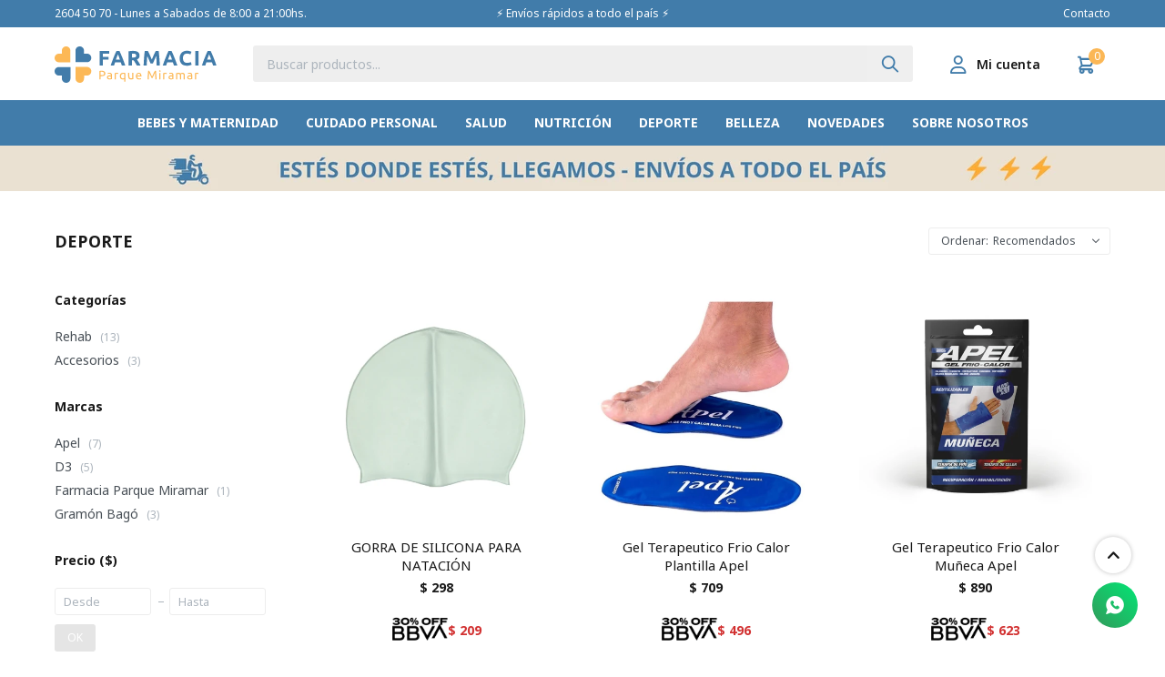

--- FILE ---
content_type: text/html; charset=utf-8
request_url: https://www.farmaciaparquemiramar.com.uy/deporte?color=violeta
body_size: 13615
content:
 <!DOCTYPE html> <html lang="es" class="no-js"> <head itemscope itemtype="http://schema.org/WebSite"> <meta charset="utf-8" /> <script> const GOOGLE_MAPS_CHANNEL_ID = '37'; </script> <link rel='preconnect' href='https://f.fcdn.app' /> <link rel='preconnect' href='https://fonts.googleapis.com' /> <link rel='preconnect' href='https://www.facebook.com' /> <link rel='preconnect' href='https://www.google-analytics.com' /> <link rel="dns-prefetch" href="https://cdnjs.cloudflare.com" /> <title itemprop='name'>Deporte — Farmacia Parque Miramar</title> <meta name="description" content="Deporte,Rehab,Accesorios" /> <meta name="keywords" content="Deporte,Rehab,Accesorios" /> <link itemprop="url" rel="canonical" href="https://www.farmaciaparquemiramar.com.uy/deporte?color=violeta" /> <meta property="og:title" content="Deporte — Farmacia Parque Miramar" /><meta property="og:description" content="Deporte,Rehab,Accesorios" /><meta property="og:type" content="website" /><meta property="og:image" content="https://www.farmaciaparquemiramar.com.uy/public/web/img/logo-og.png"/><meta property="og:url" content="https://www.farmaciaparquemiramar.com.uy/deporte?color=violeta" /><meta property="og:site_name" content="Farmacia Parque Miramar" /> <meta name='twitter:description' content='Deporte,Rehab,Accesorios' /> <meta name='twitter:image' content='https://www.farmaciaparquemiramar.com.uy/public/web/img/logo-og.png' /> <meta name='twitter:url' content='https://www.farmaciaparquemiramar.com.uy/deporte?color=violeta' /> <meta name='twitter:card' content='summary' /> <meta name='twitter:title' content='Deporte — Farmacia Parque Miramar' /> <script>document.getElementsByTagName('html')[0].setAttribute('class', 'js ' + ('ontouchstart' in window || navigator.msMaxTouchPoints ? 'is-touch' : 'no-touch'));</script> <script> var FN_TC = { M1 : 38.7, M2 : 1 }; </script> <meta id='viewportMetaTag' name="viewport" content="width=device-width, initial-scale=1.0, maximum-scale=1,user-scalable=no"> <link rel="shortcut icon" href="https://f.fcdn.app/assets/commerce/www.farmaciaparquemiramar.com.uy/06ec_0577/public/web/favicon.ico" /> <link rel="apple-itouch-icon" href="https://f.fcdn.app/assets/commerce/www.farmaciaparquemiramar.com.uy/01c4_8dcf/public/web/favicon.png" /> <link rel="preconnect" href="https://fonts.googleapis.com"> <link rel="preconnect" href="https://fonts.gstatic.com" crossorigin> <link href="https://fonts.googleapis.com/css2?family=Noto+Sans+Tangsa:wght@400;500;600;700&display=swap" rel="stylesheet"> <link href="https://f.fcdn.app/assets/commerce/www.farmaciaparquemiramar.com.uy/0000_8dd2/s.31356181784026121232836341023303.css" rel="stylesheet"/> <script src="https://f.fcdn.app/assets/commerce/www.farmaciaparquemiramar.com.uy/0000_8dd2/s.37162503323131309251641365795440.js"></script> <!--[if lt IE 9]> <script type="text/javascript" src="https://cdnjs.cloudflare.com/ajax/libs/html5shiv/3.7.3/html5shiv.js"></script> <![endif]--> <link rel="manifest" href="https://f.fcdn.app/assets/manifest.json" /> </head> <body id='pgCatalogo' class='compraSlide compraLeft filtrosFixed headerSubMenuFullWidth fichaMobileFixedActions pc-deporte items3'> <div id="pre"> <div id="wrapper"> <header id="header" role="banner"> <div class="cnt"> <div id="logo"><a href="/"><img src="https://f.fcdn.app/assets/commerce/www.farmaciaparquemiramar.com.uy/a8de_cf26/public/web/img/logo.svg" width="300" height="120" alt="Farmacia Parque Miramar" /></a></div> <nav id="menu" data-fn="fnMainMenu"> <ul class="lst main"> <li class="it bebes-y-maternidad"> <a target="_self" href="https://www.farmaciaparquemiramar.com.uy/bebes-y-maternidad" class="tit">Bebes y Maternidad</a> <div class="subMenu"> <div class="cnt"> <ul> <li class="hdr panales-y-toallitas"><a target="_self" href="https://www.farmaciaparquemiramar.com.uy/bebes-y-maternidad/panales-y-toallitas" class="tit">Pañales y Toallitas</a></li> <li><a href="https://www.farmaciaparquemiramar.com.uy/bebes-y-maternidad/panales-y-toallitas/panales" target="_self">Pañales</a></li> <li><a href="https://www.farmaciaparquemiramar.com.uy/bebes-y-maternidad/panales-y-toallitas/toallitas" target="_self">Toallitas</a></li> </ul> <ul> <li class="hdr lactancia-y-nutricion"><a target="_self" href="https://www.farmaciaparquemiramar.com.uy/bebes-y-maternidad/lactancia-y-nutricion" class="tit">Lactancia y Nutrición</a></li> <li><a href="https://www.farmaciaparquemiramar.com.uy/bebes-y-maternidad/lactancia-y-nutricion/nutricion" target="_self">Nutrición</a></li> <li><a href="https://www.farmaciaparquemiramar.com.uy/bebes-y-maternidad/lactancia-y-nutricion/mamaderas" target="_self">Mamaderas</a></li> <li><a href="https://www.farmaciaparquemiramar.com.uy/bebes-y-maternidad/lactancia-y-nutricion/chupetes" target="_self">Chupetes</a></li> <li><a href="https://www.farmaciaparquemiramar.com.uy/bebes-y-maternidad/lactancia-y-nutricion/cubiertos-y-platos" target="_self">Cubiertos y platos</a></li> <li><a href="https://www.farmaciaparquemiramar.com.uy/bebes-y-maternidad/lactancia-y-nutricion/extractores-y-accesorios" target="_self">Extractores y Accesorios</a></li> </ul> <ul> <li class="hdr higiene-y-bienestar"><a target="_self" href="https://www.farmaciaparquemiramar.com.uy/bebes-y-maternidad/higiene-y-bienestar" class="tit">Higiene y Bienestar</a></li> <li><a href="https://www.farmaciaparquemiramar.com.uy/bebes-y-maternidad/higiene-y-bienestar/higiene" target="_self">Higiene</a></li> <li><a href="https://www.farmaciaparquemiramar.com.uy/bebes-y-maternidad/higiene-y-bienestar/colonias-y-perfumes" target="_self">Colonias y Perfumes</a></li> <li><a href="https://www.farmaciaparquemiramar.com.uy/bebes-y-maternidad/higiene-y-bienestar/talcos-y-cremas" target="_self">Talcos y Cremas</a></li> </ul> </div> </div> </li> <li class="it cuidado-personal"> <a target="_self" href="https://www.farmaciaparquemiramar.com.uy/cuidado-personal" class="tit">Cuidado Personal</a> <div class="subMenu"> <div class="cnt"> <ul> <li class="hdr cuidado-bucal"><a target="_self" href="https://www.farmaciaparquemiramar.com.uy/cuidado-personal/cuidado-bucal" class="tit">Cuidado Bucal</a></li> <li><a href="https://www.farmaciaparquemiramar.com.uy/cuidado-personal/cuidado-bucal/cepillos-de-dientes" target="_self">Cepillos de dientes</a></li> <li><a href="https://www.farmaciaparquemiramar.com.uy/cuidado-personal/cuidado-bucal/pastas-de-dientes" target="_self">Pastas de dientes</a></li> <li><a href="https://www.farmaciaparquemiramar.com.uy/cuidado-personal/cuidado-bucal/enjuagues-bucales" target="_self">Enjuagues Bucales</a></li> <li><a href="https://www.farmaciaparquemiramar.com.uy/cuidado-personal/cuidado-bucal/accesorios" target="_self">Accesorios</a></li> </ul> <ul> <li class="hdr cuidado-capilar"><a target="_self" href="https://www.farmaciaparquemiramar.com.uy/cuidado-personal/cuidado-capilar" class="tit">Cuidado Capilar</a></li> <li><a href="https://www.farmaciaparquemiramar.com.uy/cuidado-personal/cuidado-capilar/shampoo" target="_self">Shampoo</a></li> <li><a href="https://www.farmaciaparquemiramar.com.uy/cuidado-personal/cuidado-capilar/acondicionador" target="_self">Acondicionador</a></li> <li><a href="https://www.farmaciaparquemiramar.com.uy/cuidado-personal/cuidado-capilar/tratamientos" target="_self">Tratamientos</a></li> <li><a href="https://www.farmaciaparquemiramar.com.uy/cuidado-personal/cuidado-capilar/tintas" target="_self">Tintas</a></li> <li><a href="https://www.farmaciaparquemiramar.com.uy/cuidado-personal/cuidado-capilar/fijadores" target="_self">Fijadores</a></li> <li><a href="https://www.farmaciaparquemiramar.com.uy/cuidado-personal/cuidado-capilar/pediculicidas" target="_self">Pediculicidas</a></li> </ul> <ul> <li class="hdr proteccion-femenina"><a target="_self" href="https://www.farmaciaparquemiramar.com.uy/cuidado-personal/proteccion-femenina" class="tit">Protección Femenina</a></li> <li><a href="https://www.farmaciaparquemiramar.com.uy/cuidado-personal/proteccion-femenina/toallitas" target="_self">Toallitas</a></li> <li><a href="https://www.farmaciaparquemiramar.com.uy/cuidado-personal/proteccion-femenina/tampones" target="_self">Tampones</a></li> <li><a href="https://www.farmaciaparquemiramar.com.uy/cuidado-personal/proteccion-femenina/higiene-intima" target="_self">Higiene Íntima</a></li> <li><a href="https://www.farmaciaparquemiramar.com.uy/cuidado-personal/proteccion-femenina/copitas-y-vasos" target="_self">Copitas y Vasos</a></li> </ul> <ul> <li class="hdr afeitado-y-depilacion"><a target="_self" href="https://www.farmaciaparquemiramar.com.uy/cuidado-personal/afeitado-y-depilacion" class="tit">Afeitado y Depilación</a></li> <li><a href="https://www.farmaciaparquemiramar.com.uy/cuidado-personal/afeitado-y-depilacion/afeitadoras" target="_self">Afeitadoras</a></li> <li><a href="https://www.farmaciaparquemiramar.com.uy/cuidado-personal/afeitado-y-depilacion/espumas-y-geles" target="_self">Espumas y Geles</a></li> <li><a href="https://www.farmaciaparquemiramar.com.uy/cuidado-personal/afeitado-y-depilacion/bandas-depilatorias" target="_self">Bandas Depilatorias</a></li> <li><a href="https://www.farmaciaparquemiramar.com.uy/cuidado-personal/afeitado-y-depilacion/ceras-depilatorias" target="_self">Ceras Depilatorias</a></li> </ul> <ul> <li class="hdr higiene-corporal"><a target="_self" href="https://www.farmaciaparquemiramar.com.uy/cuidado-personal/higiene-corporal" class="tit">Higiene Corporal</a></li> <li><a href="https://www.farmaciaparquemiramar.com.uy/cuidado-personal/higiene-corporal/desodorantes" target="_self">Desodorantes</a></li> <li><a href="https://www.farmaciaparquemiramar.com.uy/cuidado-personal/higiene-corporal/geles-de-bano-y-jabones" target="_self">Geles de Baño y Jabones</a></li> </ul> <ul> <li class="hdr incontinencia"><a target="_self" href="https://www.farmaciaparquemiramar.com.uy/cuidado-personal/incontinencia" class="tit">Incontinencia</a></li> <li><a href="https://www.farmaciaparquemiramar.com.uy/cuidado-personal/incontinencia/apositos" target="_self">Apósitos</a></li> <li><a href="https://www.farmaciaparquemiramar.com.uy/cuidado-personal/incontinencia/panales" target="_self">Pañales</a></li> <li><a href="https://www.farmaciaparquemiramar.com.uy/cuidado-personal/incontinencia/toallitas-y-sabanillas" target="_self">Toallitas y sabanillas</a></li> </ul> </div> </div> </li> <li class="it salud"> <a target="_self" href="https://www.farmaciaparquemiramar.com.uy/salud" class="tit">Salud</a> <div class="subMenu"> <div class="cnt"> <ul> <li class="hdr medicamentos"><a target="_self" href="https://www.farmaciaparquemiramar.com.uy/salud/medicamentos" class="tit">Medicamentos</a></li> <li><a href="https://www.farmaciaparquemiramar.com.uy/salud/medicamentos/antibioticos" target="_self">Antibióticos</a></li> <li><a href="https://www.farmaciaparquemiramar.com.uy/salud/medicamentos/antimicoticos" target="_self">Antimicóticos</a></li> <li><a href="https://www.farmaciaparquemiramar.com.uy/salud/medicamentos/cardiologia" target="_self">Cardiología</a></li> <li><a href="https://www.farmaciaparquemiramar.com.uy/salud/medicamentos/dermatologia" target="_self">Dermatología</a></li> <li><a href="https://www.farmaciaparquemiramar.com.uy/salud/medicamentos/diabetes" target="_self">Diabetes</a></li> <li><a href="https://www.farmaciaparquemiramar.com.uy/salud/medicamentos/endocrinologia" target="_self">Endocrinología</a></li> <li><a href="https://www.farmaciaparquemiramar.com.uy/salud/medicamentos/gastroenterologia" target="_self">Gastroenterología</a></li> <li><a href="https://www.farmaciaparquemiramar.com.uy/salud/medicamentos/ginecologia" target="_self">Ginecología</a></li> <li><a href="https://www.farmaciaparquemiramar.com.uy/salud/medicamentos/inductores-del-sueno" target="_self">Inductores del Sueño</a></li> <li><a href="https://www.farmaciaparquemiramar.com.uy/salud/medicamentos/neumologia" target="_self">Neumología</a></li> <li><a href="https://www.farmaciaparquemiramar.com.uy/salud/medicamentos/neurologia" target="_self">Neurología</a></li> <li><a href="https://www.farmaciaparquemiramar.com.uy/salud/medicamentos/oftalmologia" target="_self">Oftalmología</a></li> </ul> <ul> <li class="hdr analgesicos-y-antiinflamatorios"><a target="_self" href="https://www.farmaciaparquemiramar.com.uy/salud/analgesicos-y-antiinflamatorios" class="tit">Analgésicos y Antiinflamatorios</a></li> <li><a href="https://www.farmaciaparquemiramar.com.uy/salud/analgesicos-y-antiinflamatorios/analgesicos-y-antipireticos" target="_self">Analgésicos y antipiréticos</a></li> <li><a href="https://www.farmaciaparquemiramar.com.uy/salud/analgesicos-y-antiinflamatorios/antiinflamatorios" target="_self">Antiinflamatorios</a></li> <li><a href="https://www.farmaciaparquemiramar.com.uy/salud/analgesicos-y-antiinflamatorios/relajantes-musculares" target="_self">Relajantes musculares</a></li> </ul> <ul> <li class="hdr salud-sexual-y-reproductiva"><a target="_self" href="https://www.farmaciaparquemiramar.com.uy/salud/salud-sexual-y-reproductiva" class="tit">Salud Sexual y Reproductiva</a></li> <li><a href="https://www.farmaciaparquemiramar.com.uy/salud/salud-sexual-y-reproductiva/pastillas-anticonceptivas" target="_self">Pastillas Anticonceptivas</a></li> <li><a href="https://www.farmaciaparquemiramar.com.uy/salud/salud-sexual-y-reproductiva/preservativos" target="_self">Preservativos</a></li> <li><a href="https://www.farmaciaparquemiramar.com.uy/salud/salud-sexual-y-reproductiva/bienestar-sexual" target="_self">Bienestar Sexual</a></li> </ul> <ul> <li class="hdr botiquin"><a target="_self" href="https://www.farmaciaparquemiramar.com.uy/salud/botiquin" class="tit">Botiquín</a></li> <li><a href="https://www.farmaciaparquemiramar.com.uy/salud/botiquin/gasas" target="_self">Gasas</a></li> <li><a href="https://www.farmaciaparquemiramar.com.uy/salud/botiquin/otros" target="_self">Otros</a></li> </ul> <ul> <li class="hdr vitaminas-y-minerales"><a target="_self" href="https://www.farmaciaparquemiramar.com.uy/salud/vitaminas-y-minerales" class="tit">Vitaminas y Minerales</a></li> </ul> <ul> <li class="hdr gripes-y-alergias"><a target="_self" href="https://www.farmaciaparquemiramar.com.uy/salud/gripes-y-alergias" class="tit">Gripes y Alergias</a></li> <li><a href="https://www.farmaciaparquemiramar.com.uy/salud/gripes-y-alergias/antigripales" target="_self">Antigripales</a></li> <li><a href="https://www.farmaciaparquemiramar.com.uy/salud/gripes-y-alergias/antialergicos" target="_self">Antialérgicos</a></li> </ul> </div> </div> </li> <li class="it nutricion"> <a target="_self" href="https://www.farmaciaparquemiramar.com.uy/nutricion" class="tit">Nutrición</a> <div class="subMenu"> <div class="cnt"> <ul> <li class="hdr suplementos-deportivos"><a target="_self" href="https://www.farmaciaparquemiramar.com.uy/nutricion/suplementos-deportivos" class="tit">Suplementos Deportivos</a></li> <li><a href="https://www.farmaciaparquemiramar.com.uy/nutricion/suplementos-deportivos/proteinas" target="_self">Proteínas</a></li> <li><a href="https://www.farmaciaparquemiramar.com.uy/nutricion/suplementos-deportivos/aminoacidos" target="_self">Aminoácidos</a></li> <li><a href="https://www.farmaciaparquemiramar.com.uy/nutricion/suplementos-deportivos/creatinas" target="_self">Creatinas</a></li> <li><a href="https://www.farmaciaparquemiramar.com.uy/nutricion/suplementos-deportivos/ganadores-de-peso" target="_self">Ganadores de Peso</a></li> <li><a href="https://www.farmaciaparquemiramar.com.uy/nutricion/suplementos-deportivos/quemadores-de-grasa" target="_self">Quemadores de Grasa</a></li> <li><a href="https://www.farmaciaparquemiramar.com.uy/nutricion/suplementos-deportivos/geles-energizantes" target="_self">Geles Energizantes</a></li> </ul> <ul> <li class="hdr nutricion-infantil"><a target="_self" href="https://www.farmaciaparquemiramar.com.uy/nutricion/nutricion-infantil" class="tit">Nutrición Infantil</a></li> </ul> <ul> <li class="hdr nutricion-adultos"><a target="_self" href="https://www.farmaciaparquemiramar.com.uy/nutricion/nutricion-adultos" class="tit">Nutrición Adultos</a></li> <li><a href="https://www.farmaciaparquemiramar.com.uy/nutricion/nutricion-adultos/herboristeria-yerbas-y-tes" target="_self">Herboristería, Yerbas y Tés</a></li> <li><a href="https://www.farmaciaparquemiramar.com.uy/nutricion/nutricion-adultos/suplementos-del-adulto" target="_self">Suplementos del Adulto</a></li> </ul> <ul> <li class="hdr edulcorantes"><a target="_self" href="https://www.farmaciaparquemiramar.com.uy/nutricion/edulcorantes" class="tit">Edulcorantes</a></li> </ul> <ul> <li class="hdr colagenos"><a target="_self" href="https://www.farmaciaparquemiramar.com.uy/nutricion/colagenos" class="tit">Colágenos</a></li> </ul> </div> </div> </li> <li class="it deporte"> <a target="_self" href="https://www.farmaciaparquemiramar.com.uy/deporte" class="tit">Deporte</a> <div class="subMenu"> <div class="cnt"> <ul> <li class="hdr rehab"><a target="_self" href="https://www.farmaciaparquemiramar.com.uy/deporte/rehab" class="tit">Rehab</a></li> <li><a href="https://www.farmaciaparquemiramar.com.uy/deporte/rehab/vendajes-y-tapes" target="_self">Vendajes y Tapes</a></li> <li><a href="https://www.farmaciaparquemiramar.com.uy/deporte/rehab/hielos-y-spry-frios" target="_self">Hielos y Spry Fríos</a></li> <li><a href="https://www.farmaciaparquemiramar.com.uy/deporte/rehab/cremas" target="_self">Cremas</a></li> </ul> <ul> <li class="hdr accesorios"><a target="_self" href="https://www.farmaciaparquemiramar.com.uy/deporte/accesorios" class="tit">Accesorios</a></li> <li><a href="https://www.farmaciaparquemiramar.com.uy/deporte/accesorios/natacion" target="_self">Natación</a></li> <li><a href="https://www.farmaciaparquemiramar.com.uy/deporte/accesorios/protectores-bucales" target="_self">Protectores Bucales</a></li> </ul> </div> </div> </li> <li class="it belleza"> <a target="_self" href="https://www.farmaciaparquemiramar.com.uy/belleza" class="tit">Belleza</a> <div class="subMenu"> <div class="cnt"> <ul> <li class="hdr cosmetica"><a target="_self" href="https://www.farmaciaparquemiramar.com.uy/belleza/cosmetica" class="tit">Cosmética</a></li> <li><a href="https://www.farmaciaparquemiramar.com.uy/belleza/cosmetica/maquillaje" target="_self">Maquillaje</a></li> <li><a href="https://www.farmaciaparquemiramar.com.uy/belleza/cosmetica/esmaltes" target="_self">Esmaltes</a></li> <li><a href="https://www.farmaciaparquemiramar.com.uy/belleza/cosmetica/accesorios-cosmetica" target="_self">Accesorios Cosmética</a></li> </ul> <ul> <li class="hdr dermocosmetica"><a target="_self" href="https://www.farmaciaparquemiramar.com.uy/belleza/dermocosmetica" class="tit">Dermocosmética</a></li> <li><a href="https://www.farmaciaparquemiramar.com.uy/belleza/dermocosmetica/hidratantes" target="_self">Hidratantes</a></li> <li><a href="https://www.farmaciaparquemiramar.com.uy/belleza/dermocosmetica/limpieza" target="_self">Limpieza</a></li> <li><a href="https://www.farmaciaparquemiramar.com.uy/belleza/dermocosmetica/acne" target="_self">Acné</a></li> <li><a href="https://www.farmaciaparquemiramar.com.uy/belleza/dermocosmetica/anti-edad" target="_self">Anti-Edad</a></li> </ul> <ul> <li class="hdr solares"><a target="_self" href="https://www.farmaciaparquemiramar.com.uy/belleza/solares" class="tit">Solares</a></li> </ul> <ul> <li class="hdr perfumes"><a target="_self" href="https://www.farmaciaparquemiramar.com.uy/belleza/perfumes" class="tit">Perfumes</a></li> </ul> </div> </div> </li> <li class="it novedades"> <a target="_self" href="https://www.farmaciaparquemiramar.com.uy/novedades" class="tit">Novedades</a> </li> <li class="it "> <a target="_self" href="https://www.farmaciaparquemiramar.com.uy/nosotros" class="tit">Sobre nosotros</a> </li> </ul> </nav> <div class="toolsItem frmBusqueda" data-version='1'> <button type="button" class="btnItem btnMostrarBuscador"> <span class="ico"></span> <span class="txt"></span> </button> <form action="/catalogo"> <div class="cnt"> <span class="btnCerrar"> <span class="ico"></span> <span class="txt"></span> </span> <label class="lbl"> <b>Buscar productos</b> <input maxlength="48" required="" autocomplete="off" type="search" name="q" placeholder="Buscar productos..." /> </label> <button class="btnBuscar" type="submit"> <span class="ico"></span> <span class="txt"></span> </button> </div> </form> </div> <div class="toolsItem accesoMiCuentaCnt" data-logged="off" data-version='1'> <a href="/mi-cuenta" class="btnItem btnMiCuenta"> <span class="ico"></span> <span class="txt"></span> <span class="usuario"> <span class="nombre"></span> <span class="apellido"></span> </span> </a> <div class="miCuentaMenu"> <ul class="lst"> <li class="it"><a href='/mi-cuenta/mis-datos' class="tit" >Mis datos</a></li> <li class="it"><a href='/mi-cuenta/direcciones' class="tit" >Mis direcciones</a></li> <li class="it"><a href='/mi-cuenta/compras' class="tit" >Mis compras</a></li> <li class="it"><a href='/mi-cuenta/wish-list' class="tit" >Wish List</a></li> <li class="it itSalir"><a href='/salir' class="tit" >Salir</a></li> </ul> </div> </div> <div id="miCompra" data-show="off" data-fn="fnMiCompra" class="toolsItem" data-version="1"> </div> <div class="barra-superior"> <div id="infoTop"> <div data-id="2" data-area="InfoTop" class="banner">2604 50 70 - Lunes a Sabados de 8:00 a 21:00hs.</div></div> <div id="infoTopCenter"> <div data-id="24" data-area="InfoTopCenter" class="banner">⚡ Envíos rápidos a todo el país ⚡</div></div> <nav id="menuTop"> <ul class="lst"> <li class="it "><a target="_self" class="tit" href="https://www.farmaciaparquemiramar.com.uy/contacto">Contacto</a></li> </ul> </nav> </div> <a id="btnMainMenuMobile" href="javascript:mainMenuMobile.show();"><span class="ico">&#59421;</span><span class="txt">Menú</span></a> </div> </header> <!-- end:header --> <div data-id="4" data-area="Top" class="banner"><picture><source media="(min-width: 1280px)" srcset="//f.fcdn.app/imgs/ae008a/www.farmaciaparquemiramar.com.uy/pamiuy/0195/webp/recursos/6/1920x50/banner-front.png" width='1920' height='50' ><source media="(max-width: 1279px) and (min-width: 1024px)" srcset="//f.fcdn.app/imgs/606a32/www.farmaciaparquemiramar.com.uy/pamiuy/533b/webp/recursos/7/1280x50/banner-top-1280-x-50.png" width='1280' height='50' ><source media="(max-width: 640px) AND (orientation: portrait)" srcset="//f.fcdn.app/imgs/8b311e/www.farmaciaparquemiramar.com.uy/pamiuy/d16f/webp/recursos/9/640x70/banner-top.png" width='640' height='70' ><source media="(max-width: 1023px)" srcset="//f.fcdn.app/imgs/42d9ac/www.farmaciaparquemiramar.com.uy/pamiuy/0ecf/webp/recursos/8/1024x50/envi-os-gratis-en-compras-mayore.png" width='1024' height='50' ><img src="//f.fcdn.app/imgs/ae008a/www.farmaciaparquemiramar.com.uy/pamiuy/0195/webp/recursos/6/1920x50/banner-front.png" alt="Top" width='1920' height='50' ></picture></div> <div id="central" data-catalogo="on" data-tit="Deporte " data-url="https://www.farmaciaparquemiramar.com.uy/deporte?color=violeta" data-total="16" data-pc="deporte"> <div id="wrapperFicha"></div> <div class='hdr'> <h1 class="tit">Deporte</h1> <div class="tools"> <span class="btn btn01 btnMostrarFiltros" title="Filtrar productos"></span> <div class="orden"><select name='ord' class="custom" id='cboOrdenCatalogo' data-pred="rec" ><option value="rec" selected="selected" >Recomendados</option><option value="new" >Recientes</option><option value="cat" >Categoría</option><option value="pra" >Menor precio</option><option value="prd" >Mayor precio</option></select></div> </div> </div> <section id="main" role="main"> <div id='catalogoProductos' class='articleList aListProductos ' data-tot='12' data-totAbs='16' data-cargarVariantes='1'><div class='it grp124 grp249 grp258' data-disp='1' data-codProd='71827' data-codVar='71827' data-im='//f.fcdn.app/imgs/118481/www.farmaciaparquemiramar.com.uy/pamiuy/d5d1/webp/catalogo/71827_71827_0/40x40/gorra-de-silicona-para-natacion-gorra-de-silicona-para-natacion.jpg'><div class='cnt'><a class="img" href="https://www.farmaciaparquemiramar.com.uy/catalogo/gorra-de-silicona-para-natacion_71827_71827" title="GORRA DE SILICONA PARA NATACIÓN"> <div class="logoMarca"></div> <div class="cocardas"></div> <img loading='lazy' src='//f.fcdn.app/imgs/579bad/www.farmaciaparquemiramar.com.uy/pamiuy/d5d1/webp/catalogo/71827_71827_1/460x460/gorra-de-silicona-para-natacion-gorra-de-silicona-para-natacion.jpg' alt='GORRA DE SILICONA PARA NATACIÓN GORRA DE SILICONA PARA NATACIÓN' width='460' height='460' /> </a> <div class="info"> <a class="tit" href="https://www.farmaciaparquemiramar.com.uy/catalogo/gorra-de-silicona-para-natacion_71827_71827" title="GORRA DE SILICONA PARA NATACIÓN"><h2>GORRA DE SILICONA PARA NATACIÓN</h2></a> <div class="precios"> <strong class="precio venta"><span class="sim">$</span> <span class="monto">298</span></strong> </div> <div class="descuentosMDP"><div class='desc_11'> <span class='img' title='30% OFF BBVA | MITAD EN EL BANCO'><img loading='lazy' src='//f.fcdn.app/imgs/cbb312/www.farmaciaparquemiramar.com.uy/pamiuy/dcc4/webp/descuentos/119/0x0/cocardas-bbva-externo.jpg' alt='30% OFF BBVA | MITAD EN EL BANCO' /></span> <span class="precio"><span class="sim">$</span> <span class="monto">209</span></span></div><div class='desc_9'> <span class='img' title='20% OFF BBVA | MITAD EN EL BANCO'><img loading='lazy' src='//f.fcdn.app/imgs/f8dd76/www.farmaciaparquemiramar.com.uy/pamiuy/8bf9/webp/descuentos/113/0x0/20-bbva.jpg' alt='20% OFF BBVA | MITAD EN EL BANCO' /></span> <span class="precio"><span class="sim">$</span> <span class="monto">238</span></span></div></div> <button class="btn btn01 btnComprar" onclick="miCompra.agregarArticulo('1:71827:71827:U:1',1)" data-sku="1:71827:71827:U:1"><span></span></button> <div class="variantes"></div> <!--<div class="marca">Farmacia Parque Miramar</div>--> <!--<div class="desc"></div>--> </div><input type="hidden" class="json" style="display:none" value="{&quot;sku&quot;:{&quot;fen&quot;:&quot;1:71827:71827:U:1&quot;,&quot;com&quot;:&quot;71827::U&quot;},&quot;producto&quot;:{&quot;codigo&quot;:&quot;71827&quot;,&quot;nombre&quot;:&quot;GORRA DE SILICONA PARA NATACI\u00d3N&quot;,&quot;categoria&quot;:&quot;Deporte &gt; Accesorios &gt; Nataci\u00f3n&quot;,&quot;marca&quot;:&quot;Farmacia Parque Miramar&quot;},&quot;variante&quot;:{&quot;codigo&quot;:&quot;71827&quot;,&quot;codigoCompleto&quot;:&quot;7182771827&quot;,&quot;nombre&quot;:&quot;GORRA DE SILICONA PARA NATACI\u00d3N&quot;,&quot;nombreCompleto&quot;:&quot;GORRA DE SILICONA PARA NATACI\u00d3N&quot;,&quot;img&quot;:{&quot;u&quot;:&quot;\/\/f.fcdn.app\/imgs\/f8cec1\/www.farmaciaparquemiramar.com.uy\/pamiuy\/d5d1\/webp\/catalogo\/71827_71827_1\/1024-1024\/gorra-de-silicona-para-natacion-gorra-de-silicona-para-natacion.jpg&quot;},&quot;url&quot;:&quot;https:\/\/www.farmaciaparquemiramar.com.uy\/catalogo\/gorra-de-silicona-para-natacion_71827_71827&quot;,&quot;tieneStock&quot;:false,&quot;ordenVariante&quot;:&quot;999&quot;},&quot;nomPresentacion&quot;:&quot;Talle \u00fanico&quot;,&quot;nombre&quot;:&quot;GORRA DE SILICONA PARA NATACI\u00d3N&quot;,&quot;nombreCompleto&quot;:&quot;GORRA DE SILICONA PARA NATACI\u00d3N&quot;,&quot;precioMonto&quot;:298,&quot;moneda&quot;:{&quot;nom&quot;:&quot;M1&quot;,&quot;nro&quot;:858,&quot;cod&quot;:&quot;UYU&quot;,&quot;sim&quot;:&quot;$&quot;},&quot;sale&quot;:false,&quot;outlet&quot;:false,&quot;nuevo&quot;:false}" /></div></div><div class='it grp124 grp152 grp249 grp258' data-disp='1' data-codProd='63942' data-codVar='63942' data-im='//f.fcdn.app/imgs/11a800/www.farmaciaparquemiramar.com.uy/pamiuy/a24a/webp/catalogo/63942_63942_0/40x40/gel-terapeutico-frio-calor-plantilla-apel-gel-terapeutico-frio-calor-plantilla-apel.jpg'><div class='cnt'><a class="img" href="https://www.farmaciaparquemiramar.com.uy/catalogo/gel-terapeutico-frio-calor-plantilla-apel_63942_63942" title="Gel Terapeutico Frio Calor Plantilla Apel"> <div class="logoMarca"></div> <div class="cocardas"></div> <img loading='lazy' src='//f.fcdn.app/imgs/10c3c3/www.farmaciaparquemiramar.com.uy/pamiuy/6853/webp/catalogo/63942_63942_1/460x460/gel-terapeutico-frio-calor-plantilla-apel-gel-terapeutico-frio-calor-plantilla-apel.jpg' alt='Gel Terapeutico Frio Calor Plantilla Apel Gel Terapeutico Frio Calor Plantilla Apel' width='460' height='460' /> <span data-fn="fnLoadImg" data-src="//f.fcdn.app/imgs/55e541/www.farmaciaparquemiramar.com.uy/pamiuy/a24a/webp/catalogo/63942_63942_2/460x460/gel-terapeutico-frio-calor-plantilla-apel-gel-terapeutico-frio-calor-plantilla-apel.jpg" data-alt="" data-w="460" data-h="460"></span> </a> <div class="info"> <a class="tit" href="https://www.farmaciaparquemiramar.com.uy/catalogo/gel-terapeutico-frio-calor-plantilla-apel_63942_63942" title="Gel Terapeutico Frio Calor Plantilla Apel"><h2>Gel Terapeutico Frio Calor Plantilla Apel</h2></a> <div class="precios"> <strong class="precio venta"><span class="sim">$</span> <span class="monto">709</span></strong> </div> <div class="descuentosMDP"><div class='desc_11'> <span class='img' title='30% OFF BBVA | MITAD EN EL BANCO'><img loading='lazy' src='//f.fcdn.app/imgs/cbb312/www.farmaciaparquemiramar.com.uy/pamiuy/dcc4/webp/descuentos/119/0x0/cocardas-bbva-externo.jpg' alt='30% OFF BBVA | MITAD EN EL BANCO' /></span> <span class="precio"><span class="sim">$</span> <span class="monto">496</span></span></div><div class='desc_9'> <span class='img' title='20% OFF BBVA | MITAD EN EL BANCO'><img loading='lazy' src='//f.fcdn.app/imgs/f8dd76/www.farmaciaparquemiramar.com.uy/pamiuy/8bf9/webp/descuentos/113/0x0/20-bbva.jpg' alt='20% OFF BBVA | MITAD EN EL BANCO' /></span> <span class="precio"><span class="sim">$</span> <span class="monto">567</span></span></div></div> <button class="btn btn01 btnComprar" onclick="miCompra.agregarArticulo('1:63942:63942:U:1',1)" data-sku="1:63942:63942:U:1"><span></span></button> <div class="variantes"></div> <!--<div class="marca">Apel</div>--> <!--<div class="desc">Los plantales Frío y Calor de Apel son especiales para las tendinopatías y dolores de la plantas del pie en general, comodidad y practicidad.</div>--> </div><input type="hidden" class="json" style="display:none" value="{&quot;sku&quot;:{&quot;fen&quot;:&quot;1:63942:63942:U:1&quot;,&quot;com&quot;:&quot;63942::U&quot;},&quot;producto&quot;:{&quot;codigo&quot;:&quot;63942&quot;,&quot;nombre&quot;:&quot;Gel Terapeutico Frio Calor Plantilla Apel&quot;,&quot;categoria&quot;:&quot;Deporte &gt; Rehab &gt; Hielos y Spry Fr\u00edos&quot;,&quot;marca&quot;:&quot;Apel&quot;},&quot;variante&quot;:{&quot;codigo&quot;:&quot;63942&quot;,&quot;codigoCompleto&quot;:&quot;6394263942&quot;,&quot;nombre&quot;:&quot;Gel Terapeutico Frio Calor Plantilla Apel&quot;,&quot;nombreCompleto&quot;:&quot;Gel Terapeutico Frio Calor Plantilla Apel&quot;,&quot;img&quot;:{&quot;u&quot;:&quot;\/\/f.fcdn.app\/imgs\/d5f8cd\/www.farmaciaparquemiramar.com.uy\/pamiuy\/6853\/webp\/catalogo\/63942_63942_1\/1024-1024\/gel-terapeutico-frio-calor-plantilla-apel-gel-terapeutico-frio-calor-plantilla-apel.jpg&quot;},&quot;url&quot;:&quot;https:\/\/www.farmaciaparquemiramar.com.uy\/catalogo\/gel-terapeutico-frio-calor-plantilla-apel_63942_63942&quot;,&quot;tieneStock&quot;:false,&quot;ordenVariante&quot;:&quot;999&quot;},&quot;nomPresentacion&quot;:&quot;Talle \u00fanico&quot;,&quot;nombre&quot;:&quot;Gel Terapeutico Frio Calor Plantilla Apel&quot;,&quot;nombreCompleto&quot;:&quot;Gel Terapeutico Frio Calor Plantilla Apel&quot;,&quot;precioMonto&quot;:709,&quot;moneda&quot;:{&quot;nom&quot;:&quot;M1&quot;,&quot;nro&quot;:858,&quot;cod&quot;:&quot;UYU&quot;,&quot;sim&quot;:&quot;$&quot;},&quot;sale&quot;:false,&quot;outlet&quot;:false,&quot;nuevo&quot;:false}" /></div></div><div class='it grp124 grp152 grp249 grp258' data-disp='1' data-codProd='63948' data-codVar='63948' data-im='//f.fcdn.app/imgs/07d322/www.farmaciaparquemiramar.com.uy/pamiuy/abed/webp/catalogo/63948_63948_0/40x40/gel-terapeutico-frio-calor-muneca-apel-gel-terapeutico-frio-calor-muneca-apel.jpg'><div class='cnt'><a class="img" href="https://www.farmaciaparquemiramar.com.uy/catalogo/gel-terapeutico-frio-calor-muneca-apel_63948_63948" title="Gel Terapeutico Frio Calor Muñeca Apel"> <div class="logoMarca"></div> <div class="cocardas"></div> <img loading='lazy' src='//f.fcdn.app/imgs/8ecbf4/www.farmaciaparquemiramar.com.uy/pamiuy/abed/webp/catalogo/63948_63948_1/460x460/gel-terapeutico-frio-calor-muneca-apel-gel-terapeutico-frio-calor-muneca-apel.jpg' alt='Gel Terapeutico Frio Calor Muñeca Apel Gel Terapeutico Frio Calor Muñeca Apel' width='460' height='460' /> <span data-fn="fnLoadImg" data-src="//f.fcdn.app/imgs/c6a941/www.farmaciaparquemiramar.com.uy/pamiuy/07e7/webp/catalogo/63948_63948_2/460x460/gel-terapeutico-frio-calor-muneca-apel-gel-terapeutico-frio-calor-muneca-apel.jpg" data-alt="" data-w="460" data-h="460"></span> </a> <div class="info"> <a class="tit" href="https://www.farmaciaparquemiramar.com.uy/catalogo/gel-terapeutico-frio-calor-muneca-apel_63948_63948" title="Gel Terapeutico Frio Calor Muñeca Apel"><h2>Gel Terapeutico Frio Calor Muñeca Apel</h2></a> <div class="precios"> <strong class="precio venta"><span class="sim">$</span> <span class="monto">890</span></strong> </div> <div class="descuentosMDP"><div class='desc_11'> <span class='img' title='30% OFF BBVA | MITAD EN EL BANCO'><img loading='lazy' src='//f.fcdn.app/imgs/cbb312/www.farmaciaparquemiramar.com.uy/pamiuy/dcc4/webp/descuentos/119/0x0/cocardas-bbva-externo.jpg' alt='30% OFF BBVA | MITAD EN EL BANCO' /></span> <span class="precio"><span class="sim">$</span> <span class="monto">623</span></span></div><div class='desc_9'> <span class='img' title='20% OFF BBVA | MITAD EN EL BANCO'><img loading='lazy' src='//f.fcdn.app/imgs/f8dd76/www.farmaciaparquemiramar.com.uy/pamiuy/8bf9/webp/descuentos/113/0x0/20-bbva.jpg' alt='20% OFF BBVA | MITAD EN EL BANCO' /></span> <span class="precio"><span class="sim">$</span> <span class="monto">712</span></span></div></div> <button class="btn btn01 btnComprar" onclick="miCompra.agregarArticulo('1:63948:63948:U:1',1)" data-sku="1:63948:63948:U:1"><span></span></button> <div class="variantes"></div> <!--<div class="marca">Apel</div>--> <!--<div class="desc">Gel de frío y calor Apel, para las contracturas y dolores musculares, lesiones tendinosos en las manos. Pueden usarse tanto congelados como calentados en el microondas, excelentes resultados en el uso de terapia frío-calor.</div>--> </div><input type="hidden" class="json" style="display:none" value="{&quot;sku&quot;:{&quot;fen&quot;:&quot;1:63948:63948:U:1&quot;,&quot;com&quot;:&quot;63948::U&quot;},&quot;producto&quot;:{&quot;codigo&quot;:&quot;63948&quot;,&quot;nombre&quot;:&quot;Gel Terapeutico Frio Calor Mu\u00f1eca Apel&quot;,&quot;categoria&quot;:&quot;Deporte &gt; Rehab &gt; Hielos y Spry Fr\u00edos&quot;,&quot;marca&quot;:&quot;Apel&quot;},&quot;variante&quot;:{&quot;codigo&quot;:&quot;63948&quot;,&quot;codigoCompleto&quot;:&quot;6394863948&quot;,&quot;nombre&quot;:&quot;Gel Terapeutico Frio Calor Mu\u00f1eca Apel&quot;,&quot;nombreCompleto&quot;:&quot;Gel Terapeutico Frio Calor Mu\u00f1eca Apel&quot;,&quot;img&quot;:{&quot;u&quot;:&quot;\/\/f.fcdn.app\/imgs\/4b789f\/www.farmaciaparquemiramar.com.uy\/pamiuy\/abed\/webp\/catalogo\/63948_63948_1\/1024-1024\/gel-terapeutico-frio-calor-muneca-apel-gel-terapeutico-frio-calor-muneca-apel.jpg&quot;},&quot;url&quot;:&quot;https:\/\/www.farmaciaparquemiramar.com.uy\/catalogo\/gel-terapeutico-frio-calor-muneca-apel_63948_63948&quot;,&quot;tieneStock&quot;:false,&quot;ordenVariante&quot;:&quot;999&quot;},&quot;nomPresentacion&quot;:&quot;Talle \u00fanico&quot;,&quot;nombre&quot;:&quot;Gel Terapeutico Frio Calor Mu\u00f1eca Apel&quot;,&quot;nombreCompleto&quot;:&quot;Gel Terapeutico Frio Calor Mu\u00f1eca Apel&quot;,&quot;precioMonto&quot;:890,&quot;moneda&quot;:{&quot;nom&quot;:&quot;M1&quot;,&quot;nro&quot;:858,&quot;cod&quot;:&quot;UYU&quot;,&quot;sim&quot;:&quot;$&quot;},&quot;sale&quot;:false,&quot;outlet&quot;:false,&quot;nuevo&quot;:false}" /></div></div><div class='it grp124 grp152 grp249 grp258' data-disp='1' data-codProd='63949' data-codVar='63949' data-im='//f.fcdn.app/imgs/94bc54/www.farmaciaparquemiramar.com.uy/pamiuy/39d0/webp/catalogo/63949_63949_0/40x40/gel-terapeutico-frio-calor-codo-apel-gel-terapeutico-frio-calor-codo-apel.jpg'><div class='cnt'><a class="img" href="https://www.farmaciaparquemiramar.com.uy/catalogo/gel-terapeutico-frio-calor-codo-apel_63949_63949" title="Gel Terapeutico Frio Calor Codo Apel"> <div class="logoMarca"></div> <div class="cocardas"></div> <img loading='lazy' src='//f.fcdn.app/imgs/445f03/www.farmaciaparquemiramar.com.uy/pamiuy/39d0/webp/catalogo/63949_63949_1/460x460/gel-terapeutico-frio-calor-codo-apel-gel-terapeutico-frio-calor-codo-apel.jpg' alt='Gel Terapeutico Frio Calor Codo Apel Gel Terapeutico Frio Calor Codo Apel' width='460' height='460' /> <span data-fn="fnLoadImg" data-src="//f.fcdn.app/imgs/7672c5/www.farmaciaparquemiramar.com.uy/pamiuy/5b1f/webp/catalogo/63949_63949_2/460x460/gel-terapeutico-frio-calor-codo-apel-gel-terapeutico-frio-calor-codo-apel.jpg" data-alt="" data-w="460" data-h="460"></span> </a> <div class="info"> <a class="tit" href="https://www.farmaciaparquemiramar.com.uy/catalogo/gel-terapeutico-frio-calor-codo-apel_63949_63949" title="Gel Terapeutico Frio Calor Codo Apel"><h2>Gel Terapeutico Frio Calor Codo Apel</h2></a> <div class="precios"> <strong class="precio venta"><span class="sim">$</span> <span class="monto">809</span></strong> </div> <div class="descuentosMDP"><div class='desc_11'> <span class='img' title='30% OFF BBVA | MITAD EN EL BANCO'><img loading='lazy' src='//f.fcdn.app/imgs/cbb312/www.farmaciaparquemiramar.com.uy/pamiuy/dcc4/webp/descuentos/119/0x0/cocardas-bbva-externo.jpg' alt='30% OFF BBVA | MITAD EN EL BANCO' /></span> <span class="precio"><span class="sim">$</span> <span class="monto">566</span></span></div><div class='desc_9'> <span class='img' title='20% OFF BBVA | MITAD EN EL BANCO'><img loading='lazy' src='//f.fcdn.app/imgs/f8dd76/www.farmaciaparquemiramar.com.uy/pamiuy/8bf9/webp/descuentos/113/0x0/20-bbva.jpg' alt='20% OFF BBVA | MITAD EN EL BANCO' /></span> <span class="precio"><span class="sim">$</span> <span class="monto">647</span></span></div></div> <button class="btn btn01 btnComprar" onclick="miCompra.agregarArticulo('1:63949:63949:U:1',1)" data-sku="1:63949:63949:U:1"><span></span></button> <div class="variantes"></div> <!--<div class="marca">Apel</div>--> <!--<div class="desc">Gel de frío y calor Apel, para las contracturas y dolores musculares o tendinosos en el codo. Pueden usarse tanto congelados como calentados en el microondas, excelentes resultados en el uso de terapia frío-calor.</div>--> </div><input type="hidden" class="json" style="display:none" value="{&quot;sku&quot;:{&quot;fen&quot;:&quot;1:63949:63949:U:1&quot;,&quot;com&quot;:&quot;63949::U&quot;},&quot;producto&quot;:{&quot;codigo&quot;:&quot;63949&quot;,&quot;nombre&quot;:&quot;Gel Terapeutico Frio Calor Codo Apel&quot;,&quot;categoria&quot;:&quot;Deporte &gt; Rehab &gt; Hielos y Spry Fr\u00edos&quot;,&quot;marca&quot;:&quot;Apel&quot;},&quot;variante&quot;:{&quot;codigo&quot;:&quot;63949&quot;,&quot;codigoCompleto&quot;:&quot;6394963949&quot;,&quot;nombre&quot;:&quot;Gel Terapeutico Frio Calor Codo Apel&quot;,&quot;nombreCompleto&quot;:&quot;Gel Terapeutico Frio Calor Codo Apel&quot;,&quot;img&quot;:{&quot;u&quot;:&quot;\/\/f.fcdn.app\/imgs\/567de5\/www.farmaciaparquemiramar.com.uy\/pamiuy\/39d0\/webp\/catalogo\/63949_63949_1\/1024-1024\/gel-terapeutico-frio-calor-codo-apel-gel-terapeutico-frio-calor-codo-apel.jpg&quot;},&quot;url&quot;:&quot;https:\/\/www.farmaciaparquemiramar.com.uy\/catalogo\/gel-terapeutico-frio-calor-codo-apel_63949_63949&quot;,&quot;tieneStock&quot;:false,&quot;ordenVariante&quot;:&quot;999&quot;},&quot;nomPresentacion&quot;:&quot;Talle \u00fanico&quot;,&quot;nombre&quot;:&quot;Gel Terapeutico Frio Calor Codo Apel&quot;,&quot;nombreCompleto&quot;:&quot;Gel Terapeutico Frio Calor Codo Apel&quot;,&quot;precioMonto&quot;:809,&quot;moneda&quot;:{&quot;nom&quot;:&quot;M1&quot;,&quot;nro&quot;:858,&quot;cod&quot;:&quot;UYU&quot;,&quot;sim&quot;:&quot;$&quot;},&quot;sale&quot;:false,&quot;outlet&quot;:false,&quot;nuevo&quot;:false}" /></div></div><div class='it grp124 grp152 grp249 grp258' data-disp='1' data-codProd='70198' data-codVar='70198' data-im='//f.fcdn.app/imgs/aae130/www.farmaciaparquemiramar.com.uy/pamiuy/b0fa/webp/catalogo/70198_70198_0/40x40/gel-terapeutico-frio-calor-gemelos-apel-gel-terapeutico-frio-calor-gemelos-apel.jpg'><div class='cnt'><a class="img" href="https://www.farmaciaparquemiramar.com.uy/catalogo/gel-terapeutico-frio-calor-gemelos-apel_70198_70198" title="Gel Terapeutico Frio Calor Gemelos Apel"> <div class="logoMarca"></div> <div class="cocardas"></div> <img loading='lazy' src='//f.fcdn.app/imgs/9f3466/www.farmaciaparquemiramar.com.uy/pamiuy/b0fa/webp/catalogo/70198_70198_1/460x460/gel-terapeutico-frio-calor-gemelos-apel-gel-terapeutico-frio-calor-gemelos-apel.jpg' alt='Gel Terapeutico Frio Calor Gemelos Apel Gel Terapeutico Frio Calor Gemelos Apel' width='460' height='460' /> </a> <div class="info"> <a class="tit" href="https://www.farmaciaparquemiramar.com.uy/catalogo/gel-terapeutico-frio-calor-gemelos-apel_70198_70198" title="Gel Terapeutico Frio Calor Gemelos Apel"><h2>Gel Terapeutico Frio Calor Gemelos Apel</h2></a> <div class="precios"> <strong class="precio venta"><span class="sim">$</span> <span class="monto">813</span></strong> </div> <div class="descuentosMDP"><div class='desc_11'> <span class='img' title='30% OFF BBVA | MITAD EN EL BANCO'><img loading='lazy' src='//f.fcdn.app/imgs/cbb312/www.farmaciaparquemiramar.com.uy/pamiuy/dcc4/webp/descuentos/119/0x0/cocardas-bbva-externo.jpg' alt='30% OFF BBVA | MITAD EN EL BANCO' /></span> <span class="precio"><span class="sim">$</span> <span class="monto">569</span></span></div><div class='desc_9'> <span class='img' title='20% OFF BBVA | MITAD EN EL BANCO'><img loading='lazy' src='//f.fcdn.app/imgs/f8dd76/www.farmaciaparquemiramar.com.uy/pamiuy/8bf9/webp/descuentos/113/0x0/20-bbva.jpg' alt='20% OFF BBVA | MITAD EN EL BANCO' /></span> <span class="precio"><span class="sim">$</span> <span class="monto">650</span></span></div></div> <button class="btn btn01 btnComprar" onclick="miCompra.agregarArticulo('1:70198:70198:U:1',1)" data-sku="1:70198:70198:U:1"><span></span></button> <div class="variantes"></div> <!--<div class="marca">Apel</div>--> <!--<div class="desc">Gel de frío y calor Apel, para las contracturas y dolores musculares o lesiones en los gemelos. Pueden usarse tanto congelados como calentados en el microondas, excelentes resultados en el uso de terapia frío-calor.</div>--> </div><input type="hidden" class="json" style="display:none" value="{&quot;sku&quot;:{&quot;fen&quot;:&quot;1:70198:70198:U:1&quot;,&quot;com&quot;:&quot;70198::U&quot;},&quot;producto&quot;:{&quot;codigo&quot;:&quot;70198&quot;,&quot;nombre&quot;:&quot;Gel Terapeutico Frio Calor Gemelos Apel&quot;,&quot;categoria&quot;:&quot;Deporte &gt; Rehab &gt; Hielos y Spry Fr\u00edos&quot;,&quot;marca&quot;:&quot;Apel&quot;},&quot;variante&quot;:{&quot;codigo&quot;:&quot;70198&quot;,&quot;codigoCompleto&quot;:&quot;7019870198&quot;,&quot;nombre&quot;:&quot;Gel Terapeutico Frio Calor Gemelos Apel&quot;,&quot;nombreCompleto&quot;:&quot;Gel Terapeutico Frio Calor Gemelos Apel&quot;,&quot;img&quot;:{&quot;u&quot;:&quot;\/\/f.fcdn.app\/imgs\/3b7bbe\/www.farmaciaparquemiramar.com.uy\/pamiuy\/b0fa\/webp\/catalogo\/70198_70198_1\/1024-1024\/gel-terapeutico-frio-calor-gemelos-apel-gel-terapeutico-frio-calor-gemelos-apel.jpg&quot;},&quot;url&quot;:&quot;https:\/\/www.farmaciaparquemiramar.com.uy\/catalogo\/gel-terapeutico-frio-calor-gemelos-apel_70198_70198&quot;,&quot;tieneStock&quot;:false,&quot;ordenVariante&quot;:&quot;999&quot;},&quot;nomPresentacion&quot;:&quot;Talle \u00fanico&quot;,&quot;nombre&quot;:&quot;Gel Terapeutico Frio Calor Gemelos Apel&quot;,&quot;nombreCompleto&quot;:&quot;Gel Terapeutico Frio Calor Gemelos Apel&quot;,&quot;precioMonto&quot;:813,&quot;moneda&quot;:{&quot;nom&quot;:&quot;M1&quot;,&quot;nro&quot;:858,&quot;cod&quot;:&quot;UYU&quot;,&quot;sim&quot;:&quot;$&quot;},&quot;sale&quot;:false,&quot;outlet&quot;:false,&quot;nuevo&quot;:false}" /></div></div><div class='it grp124 grp152 grp249 grp258' data-disp='1' data-codProd='70199' data-codVar='70199' data-im='//f.fcdn.app/imgs/73e10a/www.farmaciaparquemiramar.com.uy/pamiuy/0d05/webp/catalogo/70199_70199_0/40x40/gel-terapeutico-frio-calor-muslo-apel-gel-terapeutico-frio-calor-muslo-apel.jpg'><div class='cnt'><a class="img" href="https://www.farmaciaparquemiramar.com.uy/catalogo/gel-terapeutico-frio-calor-muslo-apel_70199_70199" title="Gel Terapeutico Frio Calor Muslo Apel"> <div class="logoMarca"></div> <div class="cocardas"></div> <img loading='lazy' src='//f.fcdn.app/imgs/87f37a/www.farmaciaparquemiramar.com.uy/pamiuy/0d05/webp/catalogo/70199_70199_1/460x460/gel-terapeutico-frio-calor-muslo-apel-gel-terapeutico-frio-calor-muslo-apel.jpg' alt='Gel Terapeutico Frio Calor Muslo Apel Gel Terapeutico Frio Calor Muslo Apel' width='460' height='460' /> <span data-fn="fnLoadImg" data-src="//f.fcdn.app/imgs/4834d4/www.farmaciaparquemiramar.com.uy/pamiuy/d445/webp/catalogo/70199_70199_2/460x460/gel-terapeutico-frio-calor-muslo-apel-gel-terapeutico-frio-calor-muslo-apel.jpg" data-alt="" data-w="460" data-h="460"></span> </a> <div class="info"> <a class="tit" href="https://www.farmaciaparquemiramar.com.uy/catalogo/gel-terapeutico-frio-calor-muslo-apel_70199_70199" title="Gel Terapeutico Frio Calor Muslo Apel"><h2>Gel Terapeutico Frio Calor Muslo Apel</h2></a> <div class="precios"> <strong class="precio venta"><span class="sim">$</span> <span class="monto">809</span></strong> </div> <div class="descuentosMDP"><div class='desc_11'> <span class='img' title='30% OFF BBVA | MITAD EN EL BANCO'><img loading='lazy' src='//f.fcdn.app/imgs/cbb312/www.farmaciaparquemiramar.com.uy/pamiuy/dcc4/webp/descuentos/119/0x0/cocardas-bbva-externo.jpg' alt='30% OFF BBVA | MITAD EN EL BANCO' /></span> <span class="precio"><span class="sim">$</span> <span class="monto">566</span></span></div><div class='desc_9'> <span class='img' title='20% OFF BBVA | MITAD EN EL BANCO'><img loading='lazy' src='//f.fcdn.app/imgs/f8dd76/www.farmaciaparquemiramar.com.uy/pamiuy/8bf9/webp/descuentos/113/0x0/20-bbva.jpg' alt='20% OFF BBVA | MITAD EN EL BANCO' /></span> <span class="precio"><span class="sim">$</span> <span class="monto">647</span></span></div></div> <button class="btn btn01 btnComprar" onclick="miCompra.agregarArticulo('1:70199:70199:U:1',1)" data-sku="1:70199:70199:U:1"><span></span></button> <div class="variantes"></div> <!--<div class="marca">Apel</div>--> <!--<div class="desc">Gel de frío y calor Apel, para las contracturas y dolores musculares o lesiones en los muslos. Pueden usarse tanto congelados como calentados en el microondas, y tienen excelentes resultados en el uso de terapia frío-calor.</div>--> </div><input type="hidden" class="json" style="display:none" value="{&quot;sku&quot;:{&quot;fen&quot;:&quot;1:70199:70199:U:1&quot;,&quot;com&quot;:&quot;70199::U&quot;},&quot;producto&quot;:{&quot;codigo&quot;:&quot;70199&quot;,&quot;nombre&quot;:&quot;Gel Terapeutico Frio Calor Muslo Apel&quot;,&quot;categoria&quot;:&quot;Deporte &gt; Rehab &gt; Hielos y Spry Fr\u00edos&quot;,&quot;marca&quot;:&quot;Apel&quot;},&quot;variante&quot;:{&quot;codigo&quot;:&quot;70199&quot;,&quot;codigoCompleto&quot;:&quot;7019970199&quot;,&quot;nombre&quot;:&quot;Gel Terapeutico Frio Calor Muslo Apel&quot;,&quot;nombreCompleto&quot;:&quot;Gel Terapeutico Frio Calor Muslo Apel&quot;,&quot;img&quot;:{&quot;u&quot;:&quot;\/\/f.fcdn.app\/imgs\/35f6ab\/www.farmaciaparquemiramar.com.uy\/pamiuy\/0d05\/webp\/catalogo\/70199_70199_1\/1024-1024\/gel-terapeutico-frio-calor-muslo-apel-gel-terapeutico-frio-calor-muslo-apel.jpg&quot;},&quot;url&quot;:&quot;https:\/\/www.farmaciaparquemiramar.com.uy\/catalogo\/gel-terapeutico-frio-calor-muslo-apel_70199_70199&quot;,&quot;tieneStock&quot;:false,&quot;ordenVariante&quot;:&quot;999&quot;},&quot;nomPresentacion&quot;:&quot;Talle \u00fanico&quot;,&quot;nombre&quot;:&quot;Gel Terapeutico Frio Calor Muslo Apel&quot;,&quot;nombreCompleto&quot;:&quot;Gel Terapeutico Frio Calor Muslo Apel&quot;,&quot;precioMonto&quot;:809,&quot;moneda&quot;:{&quot;nom&quot;:&quot;M1&quot;,&quot;nro&quot;:858,&quot;cod&quot;:&quot;UYU&quot;,&quot;sim&quot;:&quot;$&quot;},&quot;sale&quot;:false,&quot;outlet&quot;:false,&quot;nuevo&quot;:false}" /></div></div><div class='it grp124 grp152 grp249 grp258' data-disp='1' data-codProd='84922' data-codVar='84922' data-im='//f.fcdn.app/imgs/fbed21/www.farmaciaparquemiramar.com.uy/pamiuy/38a4/webp/catalogo/84922_84922_0/40x40/gel-terapeutico-frio-calor-tobillo-apel-gel-terapeutico-frio-calor-tobillo-apel.jpg'><div class='cnt'><a class="img" href="https://www.farmaciaparquemiramar.com.uy/catalogo/gel-terapeutico-frio-calor-tobillo-apel_84922_84922" title="Gel Terapeutico Frio Calor Tobillo Apel"> <div class="logoMarca"></div> <div class="cocardas"></div> <img loading='lazy' src='//f.fcdn.app/imgs/b3ff50/www.farmaciaparquemiramar.com.uy/pamiuy/38a4/webp/catalogo/84922_84922_1/460x460/gel-terapeutico-frio-calor-tobillo-apel-gel-terapeutico-frio-calor-tobillo-apel.jpg' alt='Gel Terapeutico Frio Calor Tobillo Apel Gel Terapeutico Frio Calor Tobillo Apel' width='460' height='460' /> <span data-fn="fnLoadImg" data-src="//f.fcdn.app/imgs/f55374/www.farmaciaparquemiramar.com.uy/pamiuy/591b/webp/catalogo/84922_84922_2/460x460/gel-terapeutico-frio-calor-tobillo-apel-gel-terapeutico-frio-calor-tobillo-apel.jpg" data-alt="" data-w="460" data-h="460"></span> </a> <div class="info"> <a class="tit" href="https://www.farmaciaparquemiramar.com.uy/catalogo/gel-terapeutico-frio-calor-tobillo-apel_84922_84922" title="Gel Terapeutico Frio Calor Tobillo Apel"><h2>Gel Terapeutico Frio Calor Tobillo Apel</h2></a> <div class="precios"> <strong class="precio venta"><span class="sim">$</span> <span class="monto">804</span></strong> </div> <div class="descuentosMDP"><div class='desc_11'> <span class='img' title='30% OFF BBVA | MITAD EN EL BANCO'><img loading='lazy' src='//f.fcdn.app/imgs/cbb312/www.farmaciaparquemiramar.com.uy/pamiuy/dcc4/webp/descuentos/119/0x0/cocardas-bbva-externo.jpg' alt='30% OFF BBVA | MITAD EN EL BANCO' /></span> <span class="precio"><span class="sim">$</span> <span class="monto">563</span></span></div><div class='desc_9'> <span class='img' title='20% OFF BBVA | MITAD EN EL BANCO'><img loading='lazy' src='//f.fcdn.app/imgs/f8dd76/www.farmaciaparquemiramar.com.uy/pamiuy/8bf9/webp/descuentos/113/0x0/20-bbva.jpg' alt='20% OFF BBVA | MITAD EN EL BANCO' /></span> <span class="precio"><span class="sim">$</span> <span class="monto">643</span></span></div></div> <button class="btn btn01 btnComprar" onclick="miCompra.agregarArticulo('1:84922:84922:U:1',1)" data-sku="1:84922:84922:U:1"><span></span></button> <div class="variantes"></div> <!--<div class="marca">Apel</div>--> <!--<div class="desc">Gel de frío y calor Apel, para los golpes, esguinces, torceduras y dolores en general en los tobillos. Pueden usarse tanto congelados como calentados en el microondas, excelentes resultados en el uso de terapia frío-calor.</div>--> </div><input type="hidden" class="json" style="display:none" value="{&quot;sku&quot;:{&quot;fen&quot;:&quot;1:84922:84922:U:1&quot;,&quot;com&quot;:&quot;84922::U&quot;},&quot;producto&quot;:{&quot;codigo&quot;:&quot;84922&quot;,&quot;nombre&quot;:&quot;Gel Terapeutico Frio Calor Tobillo Apel&quot;,&quot;categoria&quot;:&quot;Deporte &gt; Rehab &gt; Hielos y Spry Fr\u00edos&quot;,&quot;marca&quot;:&quot;Apel&quot;},&quot;variante&quot;:{&quot;codigo&quot;:&quot;84922&quot;,&quot;codigoCompleto&quot;:&quot;8492284922&quot;,&quot;nombre&quot;:&quot;Gel Terapeutico Frio Calor Tobillo Apel&quot;,&quot;nombreCompleto&quot;:&quot;Gel Terapeutico Frio Calor Tobillo Apel&quot;,&quot;img&quot;:{&quot;u&quot;:&quot;\/\/f.fcdn.app\/imgs\/ff99c5\/www.farmaciaparquemiramar.com.uy\/pamiuy\/38a4\/webp\/catalogo\/84922_84922_1\/1024-1024\/gel-terapeutico-frio-calor-tobillo-apel-gel-terapeutico-frio-calor-tobillo-apel.jpg&quot;},&quot;url&quot;:&quot;https:\/\/www.farmaciaparquemiramar.com.uy\/catalogo\/gel-terapeutico-frio-calor-tobillo-apel_84922_84922&quot;,&quot;tieneStock&quot;:false,&quot;ordenVariante&quot;:&quot;999&quot;},&quot;nomPresentacion&quot;:&quot;Talle \u00fanico&quot;,&quot;nombre&quot;:&quot;Gel Terapeutico Frio Calor Tobillo Apel&quot;,&quot;nombreCompleto&quot;:&quot;Gel Terapeutico Frio Calor Tobillo Apel&quot;,&quot;precioMonto&quot;:804,&quot;moneda&quot;:{&quot;nom&quot;:&quot;M1&quot;,&quot;nro&quot;:858,&quot;cod&quot;:&quot;UYU&quot;,&quot;sim&quot;:&quot;$&quot;},&quot;sale&quot;:false,&quot;outlet&quot;:false,&quot;nuevo&quot;:false}" /></div></div><div class='it grp124 grp152 grp249 grp258' data-disp='1' data-codProd='84924' data-codVar='84924' data-im='//f.fcdn.app/imgs/7055e9/www.farmaciaparquemiramar.com.uy/pamiuy/3a47/webp/catalogo/84924_84924_0/40x40/gel-terapeutico-frio-calor-lumbar-apel-gel-terapeutico-frio-calor-lumbar-apel.jpg'><div class='cnt'><a class="img" href="https://www.farmaciaparquemiramar.com.uy/catalogo/gel-terapeutico-frio-calor-lumbar-apel_84924_84924" title="Gel Terapeutico Frio Calor Lumbar Apel"> <div class="logoMarca"></div> <div class="cocardas"></div> <img loading='lazy' src='//f.fcdn.app/imgs/2e1efc/www.farmaciaparquemiramar.com.uy/pamiuy/3a47/webp/catalogo/84924_84924_1/460x460/gel-terapeutico-frio-calor-lumbar-apel-gel-terapeutico-frio-calor-lumbar-apel.jpg' alt='Gel Terapeutico Frio Calor Lumbar Apel Gel Terapeutico Frio Calor Lumbar Apel' width='460' height='460' /> <span data-fn="fnLoadImg" data-src="//f.fcdn.app/imgs/f6815e/www.farmaciaparquemiramar.com.uy/pamiuy/daf0/webp/catalogo/84924_84924_2/460x460/gel-terapeutico-frio-calor-lumbar-apel-gel-terapeutico-frio-calor-lumbar-apel.jpg" data-alt="" data-w="460" data-h="460"></span> </a> <div class="info"> <a class="tit" href="https://www.farmaciaparquemiramar.com.uy/catalogo/gel-terapeutico-frio-calor-lumbar-apel_84924_84924" title="Gel Terapeutico Frio Calor Lumbar Apel"><h2>Gel Terapeutico Frio Calor Lumbar Apel</h2></a> <div class="precios"> <strong class="precio venta"><span class="sim">$</span> <span class="monto">1.050</span></strong> </div> <div class="descuentosMDP"><div class='desc_11'> <span class='img' title='30% OFF BBVA | MITAD EN EL BANCO'><img loading='lazy' src='//f.fcdn.app/imgs/cbb312/www.farmaciaparquemiramar.com.uy/pamiuy/dcc4/webp/descuentos/119/0x0/cocardas-bbva-externo.jpg' alt='30% OFF BBVA | MITAD EN EL BANCO' /></span> <span class="precio"><span class="sim">$</span> <span class="monto">735</span></span></div><div class='desc_9'> <span class='img' title='20% OFF BBVA | MITAD EN EL BANCO'><img loading='lazy' src='//f.fcdn.app/imgs/f8dd76/www.farmaciaparquemiramar.com.uy/pamiuy/8bf9/webp/descuentos/113/0x0/20-bbva.jpg' alt='20% OFF BBVA | MITAD EN EL BANCO' /></span> <span class="precio"><span class="sim">$</span> <span class="monto">840</span></span></div></div> <button class="btn btn01 btnComprar" onclick="miCompra.agregarArticulo('1:84924:84924:U:1',1)" data-sku="1:84924:84924:U:1"><span></span></button> <div class="variantes"></div> <!--<div class="marca">Apel</div>--> <!--<div class="desc">Gel de frío y calor Apel, para las contracturas lumbares y dolores musculares o lesiones en la zona lumbar. Pueden usarse tanto congelados como calentados en el microondas, excelentes resultados en el uso de terapia frío-calor.</div>--> </div><input type="hidden" class="json" style="display:none" value="{&quot;sku&quot;:{&quot;fen&quot;:&quot;1:84924:84924:U:1&quot;,&quot;com&quot;:&quot;84924::U&quot;},&quot;producto&quot;:{&quot;codigo&quot;:&quot;84924&quot;,&quot;nombre&quot;:&quot;Gel Terapeutico Frio Calor Lumbar Apel&quot;,&quot;categoria&quot;:&quot;Deporte &gt; Rehab &gt; Hielos y Spry Fr\u00edos&quot;,&quot;marca&quot;:&quot;Apel&quot;},&quot;variante&quot;:{&quot;codigo&quot;:&quot;84924&quot;,&quot;codigoCompleto&quot;:&quot;8492484924&quot;,&quot;nombre&quot;:&quot;Gel Terapeutico Frio Calor Lumbar Apel&quot;,&quot;nombreCompleto&quot;:&quot;Gel Terapeutico Frio Calor Lumbar Apel&quot;,&quot;img&quot;:{&quot;u&quot;:&quot;\/\/f.fcdn.app\/imgs\/abc4cc\/www.farmaciaparquemiramar.com.uy\/pamiuy\/3a47\/webp\/catalogo\/84924_84924_1\/1024-1024\/gel-terapeutico-frio-calor-lumbar-apel-gel-terapeutico-frio-calor-lumbar-apel.jpg&quot;},&quot;url&quot;:&quot;https:\/\/www.farmaciaparquemiramar.com.uy\/catalogo\/gel-terapeutico-frio-calor-lumbar-apel_84924_84924&quot;,&quot;tieneStock&quot;:false,&quot;ordenVariante&quot;:&quot;999&quot;},&quot;nomPresentacion&quot;:&quot;Talle \u00fanico&quot;,&quot;nombre&quot;:&quot;Gel Terapeutico Frio Calor Lumbar Apel&quot;,&quot;nombreCompleto&quot;:&quot;Gel Terapeutico Frio Calor Lumbar Apel&quot;,&quot;precioMonto&quot;:1050,&quot;moneda&quot;:{&quot;nom&quot;:&quot;M1&quot;,&quot;nro&quot;:858,&quot;cod&quot;:&quot;UYU&quot;,&quot;sim&quot;:&quot;$&quot;},&quot;sale&quot;:false,&quot;outlet&quot;:false,&quot;nuevo&quot;:false}" /></div></div><div class='it grp124 grp131 grp235 grp258' data-disp='1' data-codProd='12684' data-codVar='12684' data-im='//f.fcdn.app/imgs/73c00b/www.farmaciaparquemiramar.com.uy/pamiuy/bcd6/webp/catalogo/12684_12684_0/40x40/rati-salil-flex-crema-50-gr-rati-salil-flex-crema-50-gr.jpg'><div class='cnt'><a class="img" href="https://www.farmaciaparquemiramar.com.uy/catalogo/rati-salil-flex-crema-50-gr_12684_12684" title="Rati Salil Flex Crema 50 gr"> <div class="logoMarca"></div> <div class="cocardas"></div> <img loading='lazy' src='//f.fcdn.app/imgs/8864e9/www.farmaciaparquemiramar.com.uy/pamiuy/bcd6/webp/catalogo/12684_12684_1/460x460/rati-salil-flex-crema-50-gr-rati-salil-flex-crema-50-gr.jpg' alt='Rati Salil Flex Crema 50 gr Rati Salil Flex Crema 50 gr' width='460' height='460' /> </a> <div class="info"> <a class="tit" href="https://www.farmaciaparquemiramar.com.uy/catalogo/rati-salil-flex-crema-50-gr_12684_12684" title="Rati Salil Flex Crema 50 gr"><h2>Rati Salil Flex Crema 50 gr</h2></a> <div class="precios"> <strong class="precio venta"><span class="sim">$</span> <span class="monto">745</span></strong> </div> <div class="descuentosMDP"><div class='desc_17'> <span class='img' title='15% OFF ADICIONAL EN TU CUENTA'><img loading='lazy' src='//f.fcdn.app/imgs/f6c90c/www.farmaciaparquemiramar.com.uy/pamiuy/962b/webp/descuentos/123/0x0/15-adicional-jpg.jpg' alt='15% OFF ADICIONAL EN TU CUENTA' /></span> <span class="precio"><span class="sim">$</span> <span class="monto">633</span></span></div><div class='desc_16'> <span class='img' title='10% OFF ADICIONAL EN TU CUENTA'><img loading='lazy' src='//f.fcdn.app/imgs/f01d6d/www.farmaciaparquemiramar.com.uy/pamiuy/4002/webp/descuentos/121/0x0/10-adicional-jpg.jpg' alt='10% OFF ADICIONAL EN TU CUENTA' /></span> <span class="precio"><span class="sim">$</span> <span class="monto">671</span></span></div></div> <button class="btn btn01 btnComprar" onclick="miCompra.agregarArticulo('1:12684:12684:U:1',1)" data-sku="1:12684:12684:U:1"><span></span></button> <div class="variantes"></div> <!--<div class="marca">Gramón Bagó</div>--> <!--<div class="desc">Cremas de calentamiento previo y recuperación, para dolores musculares.</div>--> </div><input type="hidden" class="json" style="display:none" value="{&quot;sku&quot;:{&quot;fen&quot;:&quot;1:12684:12684:U:1&quot;,&quot;com&quot;:&quot;12684::U&quot;},&quot;producto&quot;:{&quot;codigo&quot;:&quot;12684&quot;,&quot;nombre&quot;:&quot;Rati Salil Flex Crema 50 gr&quot;,&quot;categoria&quot;:&quot;Deporte &gt; Rehab &gt; Cremas&quot;,&quot;marca&quot;:&quot;Gram\u00f3n Bag\u00f3&quot;},&quot;variante&quot;:{&quot;codigo&quot;:&quot;12684&quot;,&quot;codigoCompleto&quot;:&quot;1268412684&quot;,&quot;nombre&quot;:&quot;Rati Salil Flex Crema 50 gr&quot;,&quot;nombreCompleto&quot;:&quot;Rati Salil Flex Crema 50 gr&quot;,&quot;img&quot;:{&quot;u&quot;:&quot;\/\/f.fcdn.app\/imgs\/8d5cc8\/www.farmaciaparquemiramar.com.uy\/pamiuy\/bcd6\/webp\/catalogo\/12684_12684_1\/1024-1024\/rati-salil-flex-crema-50-gr-rati-salil-flex-crema-50-gr.jpg&quot;},&quot;url&quot;:&quot;https:\/\/www.farmaciaparquemiramar.com.uy\/catalogo\/rati-salil-flex-crema-50-gr_12684_12684&quot;,&quot;tieneStock&quot;:false,&quot;ordenVariante&quot;:&quot;999&quot;},&quot;nomPresentacion&quot;:&quot;Talle \u00fanico&quot;,&quot;nombre&quot;:&quot;Rati Salil Flex Crema 50 gr&quot;,&quot;nombreCompleto&quot;:&quot;Rati Salil Flex Crema 50 gr&quot;,&quot;precioMonto&quot;:745,&quot;moneda&quot;:{&quot;nom&quot;:&quot;M1&quot;,&quot;nro&quot;:858,&quot;cod&quot;:&quot;UYU&quot;,&quot;sim&quot;:&quot;$&quot;},&quot;sale&quot;:false,&quot;outlet&quot;:false,&quot;nuevo&quot;:false}" /></div></div><div class='it grp124 grp131 grp235 grp258' data-disp='1' data-codProd='12685' data-codVar='12685' data-im='//f.fcdn.app/imgs/80bf23/www.farmaciaparquemiramar.com.uy/pamiuy/7b8d/webp/catalogo/12685_12685_0/40x40/rati-salil-gel-30-gr-rati-salil-gel-30-gr.jpg'><div class='cnt'><a class="img" href="https://www.farmaciaparquemiramar.com.uy/catalogo/rati-salil-gel-30-gr_12685_12685" title="Rati Salil Gel 30 gr"> <div class="logoMarca"></div> <div class="cocardas"></div> <img loading='lazy' src='//f.fcdn.app/imgs/e4687d/www.farmaciaparquemiramar.com.uy/pamiuy/7b8d/webp/catalogo/12685_12685_1/460x460/rati-salil-gel-30-gr-rati-salil-gel-30-gr.jpg' alt='Rati Salil Gel 30 gr Rati Salil Gel 30 gr' width='460' height='460' /> </a> <div class="info"> <a class="tit" href="https://www.farmaciaparquemiramar.com.uy/catalogo/rati-salil-gel-30-gr_12685_12685" title="Rati Salil Gel 30 gr"><h2>Rati Salil Gel 30 gr</h2></a> <div class="precios"> <strong class="precio venta"><span class="sim">$</span> <span class="monto">613</span></strong> </div> <div class="descuentosMDP"><div class='desc_17'> <span class='img' title='15% OFF ADICIONAL EN TU CUENTA'><img loading='lazy' src='//f.fcdn.app/imgs/f6c90c/www.farmaciaparquemiramar.com.uy/pamiuy/962b/webp/descuentos/123/0x0/15-adicional-jpg.jpg' alt='15% OFF ADICIONAL EN TU CUENTA' /></span> <span class="precio"><span class="sim">$</span> <span class="monto">521</span></span></div><div class='desc_16'> <span class='img' title='10% OFF ADICIONAL EN TU CUENTA'><img loading='lazy' src='//f.fcdn.app/imgs/f01d6d/www.farmaciaparquemiramar.com.uy/pamiuy/4002/webp/descuentos/121/0x0/10-adicional-jpg.jpg' alt='10% OFF ADICIONAL EN TU CUENTA' /></span> <span class="precio"><span class="sim">$</span> <span class="monto">552</span></span></div></div> <button class="btn btn01 btnComprar" onclick="miCompra.agregarArticulo('1:12685:12685:U:1',1)" data-sku="1:12685:12685:U:1"><span></span></button> <div class="variantes"></div> <!--<div class="marca">Gramón Bagó</div>--> <!--<div class="desc">Cremas para antes, durante y después del ejercicio físico, para dolores musculares.</div>--> </div><input type="hidden" class="json" style="display:none" value="{&quot;sku&quot;:{&quot;fen&quot;:&quot;1:12685:12685:U:1&quot;,&quot;com&quot;:&quot;12685::U&quot;},&quot;producto&quot;:{&quot;codigo&quot;:&quot;12685&quot;,&quot;nombre&quot;:&quot;Rati Salil Gel 30 gr&quot;,&quot;categoria&quot;:&quot;Deporte &gt; Rehab &gt; Cremas&quot;,&quot;marca&quot;:&quot;Gram\u00f3n Bag\u00f3&quot;},&quot;variante&quot;:{&quot;codigo&quot;:&quot;12685&quot;,&quot;codigoCompleto&quot;:&quot;1268512685&quot;,&quot;nombre&quot;:&quot;Rati Salil Gel 30 gr&quot;,&quot;nombreCompleto&quot;:&quot;Rati Salil Gel 30 gr&quot;,&quot;img&quot;:{&quot;u&quot;:&quot;\/\/f.fcdn.app\/imgs\/20a21f\/www.farmaciaparquemiramar.com.uy\/pamiuy\/7b8d\/webp\/catalogo\/12685_12685_1\/1024-1024\/rati-salil-gel-30-gr-rati-salil-gel-30-gr.jpg&quot;},&quot;url&quot;:&quot;https:\/\/www.farmaciaparquemiramar.com.uy\/catalogo\/rati-salil-gel-30-gr_12685_12685&quot;,&quot;tieneStock&quot;:false,&quot;ordenVariante&quot;:&quot;999&quot;},&quot;nomPresentacion&quot;:&quot;Talle \u00fanico&quot;,&quot;nombre&quot;:&quot;Rati Salil Gel 30 gr&quot;,&quot;nombreCompleto&quot;:&quot;Rati Salil Gel 30 gr&quot;,&quot;precioMonto&quot;:613,&quot;moneda&quot;:{&quot;nom&quot;:&quot;M1&quot;,&quot;nro&quot;:858,&quot;cod&quot;:&quot;UYU&quot;,&quot;sim&quot;:&quot;$&quot;},&quot;sale&quot;:false,&quot;outlet&quot;:false,&quot;nuevo&quot;:false}" /></div></div><div class='it grp124 grp131 grp235 grp258' data-disp='1' data-codProd='72403' data-codVar='72403' data-im='//f.fcdn.app/imgs/595ce6/www.farmaciaparquemiramar.com.uy/pamiuy/58f9/webp/catalogo/72403_72403_0/40x40/rati-salil-sport-gel-50-gr-rati-salil-sport-gel-50-gr.jpg'><div class='cnt'><a class="img" href="https://www.farmaciaparquemiramar.com.uy/catalogo/rati-salil-sport-gel-50-gr_72403_72403" title="Rati Salil Sport Gel 50 gr"> <div class="logoMarca"></div> <div class="cocardas"></div> <img loading='lazy' src='//f.fcdn.app/imgs/411ed4/www.farmaciaparquemiramar.com.uy/pamiuy/58f9/webp/catalogo/72403_72403_1/460x460/rati-salil-sport-gel-50-gr-rati-salil-sport-gel-50-gr.jpg' alt='Rati Salil Sport Gel 50 gr Rati Salil Sport Gel 50 gr' width='460' height='460' /> </a> <div class="info"> <a class="tit" href="https://www.farmaciaparquemiramar.com.uy/catalogo/rati-salil-sport-gel-50-gr_72403_72403" title="Rati Salil Sport Gel 50 gr"><h2>Rati Salil Sport Gel 50 gr</h2></a> <div class="precios"> <strong class="precio venta"><span class="sim">$</span> <span class="monto">705</span></strong> </div> <div class="descuentosMDP"><div class='desc_17'> <span class='img' title='15% OFF ADICIONAL EN TU CUENTA'><img loading='lazy' src='//f.fcdn.app/imgs/f6c90c/www.farmaciaparquemiramar.com.uy/pamiuy/962b/webp/descuentos/123/0x0/15-adicional-jpg.jpg' alt='15% OFF ADICIONAL EN TU CUENTA' /></span> <span class="precio"><span class="sim">$</span> <span class="monto">599</span></span></div><div class='desc_16'> <span class='img' title='10% OFF ADICIONAL EN TU CUENTA'><img loading='lazy' src='//f.fcdn.app/imgs/f01d6d/www.farmaciaparquemiramar.com.uy/pamiuy/4002/webp/descuentos/121/0x0/10-adicional-jpg.jpg' alt='10% OFF ADICIONAL EN TU CUENTA' /></span> <span class="precio"><span class="sim">$</span> <span class="monto">635</span></span></div></div> <button class="btn btn01 btnComprar" onclick="miCompra.agregarArticulo('1:72403:72403:U:1',1)" data-sku="1:72403:72403:U:1"><span></span></button> <div class="variantes"></div> <!--<div class="marca">Gramón Bagó</div>--> <!--<div class="desc"></div>--> </div><input type="hidden" class="json" style="display:none" value="{&quot;sku&quot;:{&quot;fen&quot;:&quot;1:72403:72403:U:1&quot;,&quot;com&quot;:&quot;72403::U&quot;},&quot;producto&quot;:{&quot;codigo&quot;:&quot;72403&quot;,&quot;nombre&quot;:&quot;Rati Salil Sport Gel 50 gr&quot;,&quot;categoria&quot;:&quot;Deporte &gt; Rehab &gt; Cremas&quot;,&quot;marca&quot;:&quot;Gram\u00f3n Bag\u00f3&quot;},&quot;variante&quot;:{&quot;codigo&quot;:&quot;72403&quot;,&quot;codigoCompleto&quot;:&quot;7240372403&quot;,&quot;nombre&quot;:&quot;Rati Salil Sport Gel 50 gr&quot;,&quot;nombreCompleto&quot;:&quot;Rati Salil Sport Gel 50 gr&quot;,&quot;img&quot;:{&quot;u&quot;:&quot;\/\/f.fcdn.app\/imgs\/d1b0e9\/www.farmaciaparquemiramar.com.uy\/pamiuy\/58f9\/webp\/catalogo\/72403_72403_1\/1024-1024\/rati-salil-sport-gel-50-gr-rati-salil-sport-gel-50-gr.jpg&quot;},&quot;url&quot;:&quot;https:\/\/www.farmaciaparquemiramar.com.uy\/catalogo\/rati-salil-sport-gel-50-gr_72403_72403&quot;,&quot;tieneStock&quot;:false,&quot;ordenVariante&quot;:&quot;999&quot;},&quot;nomPresentacion&quot;:&quot;Talle \u00fanico&quot;,&quot;nombre&quot;:&quot;Rati Salil Sport Gel 50 gr&quot;,&quot;nombreCompleto&quot;:&quot;Rati Salil Sport Gel 50 gr&quot;,&quot;precioMonto&quot;:705,&quot;moneda&quot;:{&quot;nom&quot;:&quot;M1&quot;,&quot;nro&quot;:858,&quot;cod&quot;:&quot;UYU&quot;,&quot;sim&quot;:&quot;$&quot;},&quot;sale&quot;:false,&quot;outlet&quot;:false,&quot;nuevo&quot;:false}" /></div></div><div class='it grp124 grp152 grp249 grp258' data-disp='1' data-codProd='828980643' data-codVar='828980643' data-im='//f.fcdn.app/imgs/a6c976/www.farmaciaparquemiramar.com.uy/pamiuy/eb39/webp/catalogo/828980643_828980643_0/40x40/d3-venda-cohesiva-7-5-cm-x-5-m-negro-d3-venda-cohesiva-7-5-cm-x-5-m-negro.jpg'><div class='cnt'><a class="img" href="https://www.farmaciaparquemiramar.com.uy/catalogo/d3-venda-cohesiva-7-5-cm-x-5-m-negro_828980643_828980643" title="D3 Venda Cohesiva 7,5 cm x 5 m NEGRO"> <div class="logoMarca"></div> <div class="cocardas"></div> <img loading='lazy' src='//f.fcdn.app/imgs/da3224/www.farmaciaparquemiramar.com.uy/pamiuy/eb39/webp/catalogo/828980643_828980643_1/460x460/d3-venda-cohesiva-7-5-cm-x-5-m-negro-d3-venda-cohesiva-7-5-cm-x-5-m-negro.jpg' alt='D3 Venda Cohesiva 7,5 cm x 5 m NEGRO D3 Venda Cohesiva 7,5 cm x 5 m NEGRO' width='460' height='460' /> </a> <div class="info"> <a class="tit" href="https://www.farmaciaparquemiramar.com.uy/catalogo/d3-venda-cohesiva-7-5-cm-x-5-m-negro_828980643_828980643" title="D3 Venda Cohesiva 7,5 cm x 5 m NEGRO"><h2>D3 Venda Cohesiva 7,5 cm x 5 m NEGRO</h2></a> <div class="precios"> <strong class="precio venta"><span class="sim">$</span> <span class="monto">136</span></strong> </div> <div class="descuentosMDP"><div class='desc_11'> <span class='img' title='30% OFF BBVA | MITAD EN EL BANCO'><img loading='lazy' src='//f.fcdn.app/imgs/cbb312/www.farmaciaparquemiramar.com.uy/pamiuy/dcc4/webp/descuentos/119/0x0/cocardas-bbva-externo.jpg' alt='30% OFF BBVA | MITAD EN EL BANCO' /></span> <span class="precio"><span class="sim">$</span> <span class="monto">95</span></span></div><div class='desc_9'> <span class='img' title='20% OFF BBVA | MITAD EN EL BANCO'><img loading='lazy' src='//f.fcdn.app/imgs/f8dd76/www.farmaciaparquemiramar.com.uy/pamiuy/8bf9/webp/descuentos/113/0x0/20-bbva.jpg' alt='20% OFF BBVA | MITAD EN EL BANCO' /></span> <span class="precio"><span class="sim">$</span> <span class="monto">109</span></span></div></div> <button class="btn btn01 btnComprar" onclick="miCompra.agregarArticulo('1:828980643:828980643:U:1',1)" data-sku="1:828980643:828980643:U:1"><span></span></button> <div class="variantes"></div> <!--<div class="marca">D3</div>--> <!--<div class="desc"></div>--> </div><input type="hidden" class="json" style="display:none" value="{&quot;sku&quot;:{&quot;fen&quot;:&quot;1:828980643:828980643:U:1&quot;,&quot;com&quot;:&quot;828980643::U&quot;},&quot;producto&quot;:{&quot;codigo&quot;:&quot;828980643&quot;,&quot;nombre&quot;:&quot;D3 Venda Cohesiva 7,5 cm x 5 m NEGRO&quot;,&quot;categoria&quot;:&quot;Deporte &gt; Rehab &gt; Vendajes y Tapes&quot;,&quot;marca&quot;:&quot;D3&quot;},&quot;variante&quot;:{&quot;codigo&quot;:&quot;828980643&quot;,&quot;codigoCompleto&quot;:&quot;828980643828980643&quot;,&quot;nombre&quot;:&quot;D3 Venda Cohesiva 7,5 cm x 5 m NEGRO&quot;,&quot;nombreCompleto&quot;:&quot;D3 Venda Cohesiva 7,5 cm x 5 m NEGRO&quot;,&quot;img&quot;:{&quot;u&quot;:&quot;\/\/f.fcdn.app\/imgs\/7adb32\/www.farmaciaparquemiramar.com.uy\/pamiuy\/eb39\/webp\/catalogo\/828980643_828980643_1\/1024-1024\/d3-venda-cohesiva-7-5-cm-x-5-m-negro-d3-venda-cohesiva-7-5-cm-x-5-m-negro.jpg&quot;},&quot;url&quot;:&quot;https:\/\/www.farmaciaparquemiramar.com.uy\/catalogo\/d3-venda-cohesiva-7-5-cm-x-5-m-negro_828980643_828980643&quot;,&quot;tieneStock&quot;:false,&quot;ordenVariante&quot;:&quot;999&quot;},&quot;nomPresentacion&quot;:&quot;Talle \u00fanico&quot;,&quot;nombre&quot;:&quot;D3 Venda Cohesiva 7,5 cm x 5 m NEGRO&quot;,&quot;nombreCompleto&quot;:&quot;D3 Venda Cohesiva 7,5 cm x 5 m NEGRO&quot;,&quot;precioMonto&quot;:136,&quot;moneda&quot;:{&quot;nom&quot;:&quot;M1&quot;,&quot;nro&quot;:858,&quot;cod&quot;:&quot;UYU&quot;,&quot;sim&quot;:&quot;$&quot;},&quot;sale&quot;:false,&quot;outlet&quot;:false,&quot;nuevo&quot;:false}" /></div></div></div><div class='pagination'></div> </section> <!-- end:main --> <div id="secondary" data-fn="fnScrollFiltros"> <div id="catalogoFiltros" data-fn='fnCatalogoFiltros'> <div class="cnt"> <div class="blk blkCategorias" data-codigo="categoria"> <div class="hdr"> <div class="tit">Categorías</div> </div> <div class="cnt"> <div class="lst" data-fn="agruparCategoriasFiltro"> <label data-ic="87.88." data-val='https://www.farmaciaparquemiramar.com.uy/deporte/rehab?color=violeta' title='Rehab' class='it radio' data-total='13'><input type='radio' name='categoria' data-tot='13' value='https://www.farmaciaparquemiramar.com.uy/deporte/rehab?color=violeta' /> <b class='tit'>Rehab <span class='tot'>(13)</span></b></label><label data-ic="87.92." data-val='https://www.farmaciaparquemiramar.com.uy/deporte/accesorios?color=violeta' title='Accesorios' class='it radio' data-total='3'><input type='radio' name='categoria' data-tot='3' value='https://www.farmaciaparquemiramar.com.uy/deporte/accesorios?color=violeta' /> <b class='tit'>Accesorios <span class='tot'>(3)</span></b></label> </div> </div> </div> <div class="blk blkMarcas" data-codigo="marca"> <div class="hdr"> <div class="tit">Marcas</div> </div> <div class="cnt"> <div class="lst"> <label data-val='apel' title='Apel' class='it radio' data-total='7'><input type='radio' name='marca' data-tot='7' value='apel' /> <b class='tit'>Apel <span class='tot'>(7)</span></b></label><label data-val='d3' title='D3' class='it radio' data-total='5'><input type='radio' name='marca' data-tot='5' value='d3' /> <b class='tit'>D3 <span class='tot'>(5)</span></b></label><label data-val='farmacia-parque-miramar' title='Farmacia Parque Miramar' class='it radio' data-total='1'><input type='radio' name='marca' data-tot='1' value='farmacia-parque-miramar' /> <b class='tit'>Farmacia Parque Miramar <span class='tot'>(1)</span></b></label><label data-val='gramon-bago' title='Gramón Bagó' class='it radio' data-total='3'><input type='radio' name='marca' data-tot='3' value='gramon-bago' /> <b class='tit'>Gramón Bagó <span class='tot'>(3)</span></b></label> </div> </div> </div> <div class="blk blkPrecio" data-fn="fnFiltroBlkPrecio" data-codigo="precio" data-min="136" data-max="1050"> <div class="hdr"> <div class="tit">Precio <span class="moneda">($)</span></div> </div> <div class="cnt"> <form action="" class="frm"> <div class="cnt"> <label class="lblPrecio"><b>Desde:</b> <input autocomplete="off" placeholder="Desde" type="number" min="0" name="min" value="" /></label> <label class="lblPrecio"><b>Hasta:</b> <input autocomplete="off" placeholder="Hasta" type="number" min="0" name="max" value="" /></label> <button class="btnPrecio btn btn01" type="submit">OK</button> </div> </form> </div> </div> <div style="display:none" id='filtrosOcultos'> <input id="paramQ" type="hidden" name="q" value="" /> </div> </div> <span class="btnCerrarFiltros "><span class="txt"></span></span> <span class="btnMostrarProductos btn btn01"><span class="txt"></span></span> </div> </div> <button id="subir" onclick="topFunction()"></button></div> <footer id="footer"> <div class="cnt"> <!----> <div id="historialArtVistos" data-show="off"> </div> <div data-id="39" data-area="Footer" class="banner"><a data-track-categ='Banners' data-track-action='Footer' data-track-label='Descuentos con BBVA - PEDÍ LA TUYA' href='https://bbvanet.bbva.com.uy/WebInst/Ticket/Ticket/SolicitudTDC_CI/?from=FarmaciaPMiramar'><picture><source media="(min-width: 1280px)" srcset="//f.fcdn.app/imgs/832ba8/www.farmaciaparquemiramar.com.uy/pamiuy/a746/webp/recursos/141/1920x90/banners-bbva-farmacia-parque-mir.png" width='1920' height='90' ><source media="(max-width: 1279px) and (min-width: 1024px)" srcset="//f.fcdn.app/imgs/ba3276/www.farmaciaparquemiramar.com.uy/pamiuy/6263/webp/recursos/142/1280x90/sin-ti-tulo-1280-x-90-px.png" width='1280' height='90' ><source media="(max-width: 640px) AND (orientation: portrait)" srcset="//f.fcdn.app/imgs/e19b73/www.farmaciaparquemiramar.com.uy/pamiuy/c7b9/webp/recursos/144/640x90/sin-ti-tulo-1024-x-90-px-640-x-9.png" width='640' height='90' ><source media="(max-width: 1023px)" srcset="//f.fcdn.app/imgs/9df4a2/www.farmaciaparquemiramar.com.uy/pamiuy/3ca5/webp/recursos/143/1024x90/sin-ti-tulo-1024-x-90-px.png" width='1024' height='90' ><img src="//f.fcdn.app/imgs/832ba8/www.farmaciaparquemiramar.com.uy/pamiuy/a746/webp/recursos/141/1920x90/banners-bbva-farmacia-parque-mir.png" alt="Descuentos con BBVA - PEDÍ LA TUYA" width='1920' height='90' ></picture></a></div><div class="ftrContent"> <div class="blk blkNewsletter"> <div class="hdr"> <div class="tit">Suscríbete a nuestra newsletter</div> <p>Recibe todas las novedades y ofertas de nuestra tienda.</p> </div> <div class="cnt"> <form class="frmNewsletter" action="/ajax?service=registro-newsletter"> <div class="fld-grp"> <div class="fld fldNombre"> <label class="lbl"><b>Nombre</b><input type="text" name="nombre" placeholder="Ingresa tu nombre" /></label> </div> <div class="fld fldApellido"> <label class="lbl"><b>Apellido</b><input type="text" name="apellido" placeholder="Ingresa tu apellido" /></label> </div> <div class="fld fldEmail"> <label class="lbl"><b>E-mail</b><input type="email" name="email" required placeholder="Ingresa tu e-mail" /></label> </div> </div> <div class="actions"> <button type="submit" class="btn btnSuscribirme"><span>Suscribirme</span></button> </div> </form> </div> </div> <div class="blk blkCuenta" data-fn="fnAmpliarInfoFooter"> <div class="hdr"> <div class="tit">Mi Cuenta</div> </div> <div class="cnt"> <ul class="lst"> <li class="it "><a target="_self" class="tit" href="https://www.farmaciaparquemiramar.com.uy/mi-cuenta">Mi cuenta</a></li> <li class="it "><a target="_self" class="tit" href="https://www.farmaciaparquemiramar.com.uy/mi-cuenta/compras">Mis compras</a></li> <li class="it "><a target="_self" class="tit" href="https://www.farmaciaparquemiramar.com.uy/mi-cuenta/direcciones">Mis direcciones</a></li> <li class="it "><a target="_self" class="tit" href="https://www.farmaciaparquemiramar.com.uy/mi-cuenta/wish-list">Wish List</a></li> </ul> </div> </div> <div class="blk blkEmpresa" data-fn="fnAmpliarInfoFooter"> <div class="hdr"> <div class="tit">Empresa</div> </div> <div class="cnt"> <ul class="lst"> <li class="it "><a target="_self" class="tit" href="https://www.farmaciaparquemiramar.com.uy/nosotros">Sobre nosotros</a></li> <li class="it "><a target="_self" class="tit" href="https://www.farmaciaparquemiramar.com.uy/contacto">Contacto</a></li> <li class="it "><a target="_self" class="tit" href="https://www.farmaciaparquemiramar.com.uy/trabaja-con-nosotros">Trabaja con nosotros</a></li> <li class="it "><a target="_self" class="tit" href="https://www.farmaciaparquemiramar.com.uy/tiendas">Tienda</a></li> <li class="it "><a target="_self" class="tit" href="https://www.farmaciaparquemiramar.com.uy/terminos-condiciones">Términos y condiciones</a></li> </ul> </div> </div> <div class="blk blkCompra" data-fn="fnAmpliarInfoFooter"> <div class="hdr"> <div class="tit">Compra</div> </div> <div class="cnt"> <ul class="lst"> <li class="it "><a target="_self" class="tit" href="https://www.farmaciaparquemiramar.com.uy/como-comprar">Cómo comprar</a></li> <li class="it "><a target="_self" class="tit" href="https://www.farmaciaparquemiramar.com.uy/envios-y-devoluciones">Envíos y devoluciones</a></li> </ul> </div> </div> <div class="blk blkRedesSociales" data-fn="fnAmpliarInfoFooter"> <div class="hdr"> <div class="tit">Seguinos</div> </div> <div class='cnt'> <ul class="lst lstRedesSociales"> <li class="it facebook"><a href="https://www.facebook.com/FarmaciaParqueMiramar/" target="_blank" rel="external"><span class="ico">&#59392;</span><span class="txt">Facebook</span></a></li> <li class="it instagram"><a href="https://www.instagram.com/farmaciadeparquemiramar/" target="_blank" rel="external"><span class="ico">&#59396;</span><span class="txt">Instagram</span></a></li> <li class="it whatsapp"><a href="https://api.whatsapp.com/send?phone=59894374757" target="_blank" rel="external"><span class="ico">&#59398;</span><span class="txt">Whatsapp</span></a></li> </ul> </div> </div> <div class="sellos"> <div class="blk blkMediosDePago"> <div class="hdr"> <div class="tit">Comprá online con:</div> </div> <div class='cnt'> <ul class='lst lstMediosDePago'> <li class='it visa'><img loading="lazy" src="https://f.fcdn.app/logos/c/visa.svg" alt="visa" height="20" /></li> <li class='it master'><img loading="lazy" src="https://f.fcdn.app/logos/c/master.svg" alt="master" height="20" /></li> <li class='it oca'><img loading="lazy" src="https://f.fcdn.app/logos/c/oca.svg" alt="oca" height="20" /></li> <li class='it cabal'><img loading="lazy" src="https://f.fcdn.app/logos/c/cabal.svg" alt="cabal" height="20" /></li> <li class='it amex'><img loading="lazy" src="https://f.fcdn.app/logos/c/amex.svg" alt="amex" height="20" /></li> </ul> </div> </div> <div class="blk blkMediosDeEnvio"> <div class="hdr"> <div class="tit">Entrega:</div> </div> <div class='cnt'> <ul class="lst lstMediosDeEnvio"> </ul> </div> </div> </div> <div class="extras"> <div class="copy">&COPY; Copyright 2026 / Farmacia Parque Miramar</div> <div class="btnFenicio"><a href="https://fenicio.io?site=Farmacia Parque Miramar" target="_blank" title="Powered by Fenicio eCommerce Uruguay"><strong>Fenicio eCommerce Uruguay</strong></a></div> </div> </div> </div> </footer> </div> <!-- end:wrapper --> </div> <!-- end:pre --> <div class="loader"> <div></div> </div>  <a id="whatsAppFloat" class="whatsappFloat whatsapp-general" onclick="fbq('trackCustom', 'Whatsapp');" href= "https://api.whatsapp.com/send?phone=59894374757" target="_blank" rel="external"></a> <script> $("#whatsAppFloat").attr('data-track-categ', 'Social'); $("#whatsAppFloat").attr('data-track-action', 'WhatsApp'); $("#whatsAppFloat").attr('data-track-label', window.location.pathname + window.location.search); </script>  <script id="mcjs">!function(c,h,i,m,p){m=c.createElement(h),p=c.getElementsByTagName(h)[0],m.async=1,m.src=i,p.parentNode.insertBefore(m,p)}(document,"script","https://chimpstatic.com/mcjs-connected/js/users/c34d39ade1b15b4d64d3e3290/4924f0693f097d4da9865b257.js");</script> <script>var mobileMenuData = [];</script> <script>item = { texto: 'Bebes y Maternidad', class: ' bebes-y-maternidad', url: 'https://www.farmaciaparquemiramar.com.uy/bebes-y-maternidad', items: [] };</script> <script>var subItem = { texto: 'Pañales y Toallitas', class: ' panales-y-toallitas', url: 'https://www.farmaciaparquemiramar.com.uy/bebes-y-maternidad/panales-y-toallitas', items: [] }; item.items.push(subItem);</script> <script>subItem.items.push({ texto: 'Pañales', class: ' panales', url: 'https://www.farmaciaparquemiramar.com.uy/bebes-y-maternidad/panales-y-toallitas/panales' }); </script> <script>subItem.items.push({ texto: 'Toallitas', class: ' toallitas', url: 'https://www.farmaciaparquemiramar.com.uy/bebes-y-maternidad/panales-y-toallitas/toallitas' }); </script> <script>var subItem = { texto: 'Lactancia y Nutrición', class: ' lactancia-y-nutricion', url: 'https://www.farmaciaparquemiramar.com.uy/bebes-y-maternidad/lactancia-y-nutricion', items: [] }; item.items.push(subItem);</script> <script>subItem.items.push({ texto: 'Nutrición', class: ' nutricion', url: 'https://www.farmaciaparquemiramar.com.uy/bebes-y-maternidad/lactancia-y-nutricion/nutricion' }); </script> <script>subItem.items.push({ texto: 'Mamaderas', class: ' mamaderas', url: 'https://www.farmaciaparquemiramar.com.uy/bebes-y-maternidad/lactancia-y-nutricion/mamaderas' }); </script> <script>subItem.items.push({ texto: 'Chupetes', class: ' chupetes', url: 'https://www.farmaciaparquemiramar.com.uy/bebes-y-maternidad/lactancia-y-nutricion/chupetes' }); </script> <script>subItem.items.push({ texto: 'Cubiertos y platos', class: ' cubiertos-y-platos', url: 'https://www.farmaciaparquemiramar.com.uy/bebes-y-maternidad/lactancia-y-nutricion/cubiertos-y-platos' }); </script> <script>subItem.items.push({ texto: 'Extractores y Accesorios', class: ' extractores-y-accesorios', url: 'https://www.farmaciaparquemiramar.com.uy/bebes-y-maternidad/lactancia-y-nutricion/extractores-y-accesorios' }); </script> <script>var subItem = { texto: 'Higiene y Bienestar', class: ' higiene-y-bienestar', url: 'https://www.farmaciaparquemiramar.com.uy/bebes-y-maternidad/higiene-y-bienestar', items: [] }; item.items.push(subItem);</script> <script>subItem.items.push({ texto: 'Higiene', class: ' higiene', url: 'https://www.farmaciaparquemiramar.com.uy/bebes-y-maternidad/higiene-y-bienestar/higiene' }); </script> <script>subItem.items.push({ texto: 'Colonias y Perfumes', class: ' colonias-y-perfumes', url: 'https://www.farmaciaparquemiramar.com.uy/bebes-y-maternidad/higiene-y-bienestar/colonias-y-perfumes' }); </script> <script>subItem.items.push({ texto: 'Talcos y Cremas', class: ' talcos-y-cremas', url: 'https://www.farmaciaparquemiramar.com.uy/bebes-y-maternidad/higiene-y-bienestar/talcos-y-cremas' }); </script> <script>mobileMenuData.push(item);</script> <script>item = { texto: 'Cuidado Personal', class: ' cuidado-personal', url: 'https://www.farmaciaparquemiramar.com.uy/cuidado-personal', items: [] };</script> <script>var subItem = { texto: 'Cuidado Bucal', class: ' cuidado-bucal', url: 'https://www.farmaciaparquemiramar.com.uy/cuidado-personal/cuidado-bucal', items: [] }; item.items.push(subItem);</script> <script>subItem.items.push({ texto: 'Cepillos de dientes', class: ' cepillos-de-dientes', url: 'https://www.farmaciaparquemiramar.com.uy/cuidado-personal/cuidado-bucal/cepillos-de-dientes' }); </script> <script>subItem.items.push({ texto: 'Pastas de dientes', class: ' pastas-de-dientes', url: 'https://www.farmaciaparquemiramar.com.uy/cuidado-personal/cuidado-bucal/pastas-de-dientes' }); </script> <script>subItem.items.push({ texto: 'Enjuagues Bucales', class: ' enjuagues-bucales', url: 'https://www.farmaciaparquemiramar.com.uy/cuidado-personal/cuidado-bucal/enjuagues-bucales' }); </script> <script>subItem.items.push({ texto: 'Accesorios', class: ' accesorios', url: 'https://www.farmaciaparquemiramar.com.uy/cuidado-personal/cuidado-bucal/accesorios' }); </script> <script>var subItem = { texto: 'Cuidado Capilar', class: ' cuidado-capilar', url: 'https://www.farmaciaparquemiramar.com.uy/cuidado-personal/cuidado-capilar', items: [] }; item.items.push(subItem);</script> <script>subItem.items.push({ texto: 'Shampoo', class: ' shampoo', url: 'https://www.farmaciaparquemiramar.com.uy/cuidado-personal/cuidado-capilar/shampoo' }); </script> <script>subItem.items.push({ texto: 'Acondicionador', class: ' acondicionador', url: 'https://www.farmaciaparquemiramar.com.uy/cuidado-personal/cuidado-capilar/acondicionador' }); </script> <script>subItem.items.push({ texto: 'Tratamientos', class: ' tratamientos', url: 'https://www.farmaciaparquemiramar.com.uy/cuidado-personal/cuidado-capilar/tratamientos' }); </script> <script>subItem.items.push({ texto: 'Tintas', class: ' tintas', url: 'https://www.farmaciaparquemiramar.com.uy/cuidado-personal/cuidado-capilar/tintas' }); </script> <script>subItem.items.push({ texto: 'Fijadores', class: ' fijadores', url: 'https://www.farmaciaparquemiramar.com.uy/cuidado-personal/cuidado-capilar/fijadores' }); </script> <script>subItem.items.push({ texto: 'Pediculicidas', class: ' pediculicidas', url: 'https://www.farmaciaparquemiramar.com.uy/cuidado-personal/cuidado-capilar/pediculicidas' }); </script> <script>var subItem = { texto: 'Protección Femenina', class: ' proteccion-femenina', url: 'https://www.farmaciaparquemiramar.com.uy/cuidado-personal/proteccion-femenina', items: [] }; item.items.push(subItem);</script> <script>subItem.items.push({ texto: 'Toallitas', class: ' toallitas', url: 'https://www.farmaciaparquemiramar.com.uy/cuidado-personal/proteccion-femenina/toallitas' }); </script> <script>subItem.items.push({ texto: 'Tampones', class: ' tampones', url: 'https://www.farmaciaparquemiramar.com.uy/cuidado-personal/proteccion-femenina/tampones' }); </script> <script>subItem.items.push({ texto: 'Higiene Íntima', class: ' higiene-intima', url: 'https://www.farmaciaparquemiramar.com.uy/cuidado-personal/proteccion-femenina/higiene-intima' }); </script> <script>subItem.items.push({ texto: 'Copitas y Vasos', class: ' copitas-y-vasos', url: 'https://www.farmaciaparquemiramar.com.uy/cuidado-personal/proteccion-femenina/copitas-y-vasos' }); </script> <script>var subItem = { texto: 'Afeitado y Depilación', class: ' afeitado-y-depilacion', url: 'https://www.farmaciaparquemiramar.com.uy/cuidado-personal/afeitado-y-depilacion', items: [] }; item.items.push(subItem);</script> <script>subItem.items.push({ texto: 'Afeitadoras', class: ' afeitadoras', url: 'https://www.farmaciaparquemiramar.com.uy/cuidado-personal/afeitado-y-depilacion/afeitadoras' }); </script> <script>subItem.items.push({ texto: 'Espumas y Geles', class: ' espumas-y-geles', url: 'https://www.farmaciaparquemiramar.com.uy/cuidado-personal/afeitado-y-depilacion/espumas-y-geles' }); </script> <script>subItem.items.push({ texto: 'Bandas Depilatorias', class: ' bandas-depilatorias', url: 'https://www.farmaciaparquemiramar.com.uy/cuidado-personal/afeitado-y-depilacion/bandas-depilatorias' }); </script> <script>subItem.items.push({ texto: 'Ceras Depilatorias', class: ' ceras-depilatorias', url: 'https://www.farmaciaparquemiramar.com.uy/cuidado-personal/afeitado-y-depilacion/ceras-depilatorias' }); </script> <script>var subItem = { texto: 'Higiene Corporal', class: ' higiene-corporal', url: 'https://www.farmaciaparquemiramar.com.uy/cuidado-personal/higiene-corporal', items: [] }; item.items.push(subItem);</script> <script>subItem.items.push({ texto: 'Desodorantes', class: ' desodorantes', url: 'https://www.farmaciaparquemiramar.com.uy/cuidado-personal/higiene-corporal/desodorantes' }); </script> <script>subItem.items.push({ texto: 'Geles de Baño y Jabones', class: ' geles-de-bano-y-jabones', url: 'https://www.farmaciaparquemiramar.com.uy/cuidado-personal/higiene-corporal/geles-de-bano-y-jabones' }); </script> <script>var subItem = { texto: 'Incontinencia', class: ' incontinencia', url: 'https://www.farmaciaparquemiramar.com.uy/cuidado-personal/incontinencia', items: [] }; item.items.push(subItem);</script> <script>subItem.items.push({ texto: 'Apósitos', class: ' apositos', url: 'https://www.farmaciaparquemiramar.com.uy/cuidado-personal/incontinencia/apositos' }); </script> <script>subItem.items.push({ texto: 'Pañales', class: ' panales', url: 'https://www.farmaciaparquemiramar.com.uy/cuidado-personal/incontinencia/panales' }); </script> <script>subItem.items.push({ texto: 'Toallitas y sabanillas', class: ' toallitas-y-sabanillas', url: 'https://www.farmaciaparquemiramar.com.uy/cuidado-personal/incontinencia/toallitas-y-sabanillas' }); </script> <script>mobileMenuData.push(item);</script> <script>item = { texto: 'Salud', class: ' salud', url: 'https://www.farmaciaparquemiramar.com.uy/salud', items: [] };</script> <script>var subItem = { texto: 'Medicamentos', class: ' medicamentos', url: 'https://www.farmaciaparquemiramar.com.uy/salud/medicamentos', items: [] }; item.items.push(subItem);</script> <script>subItem.items.push({ texto: 'Antibióticos', class: ' antibioticos', url: 'https://www.farmaciaparquemiramar.com.uy/salud/medicamentos/antibioticos' }); </script> <script>subItem.items.push({ texto: 'Antimicóticos', class: ' antimicoticos', url: 'https://www.farmaciaparquemiramar.com.uy/salud/medicamentos/antimicoticos' }); </script> <script>subItem.items.push({ texto: 'Cardiología', class: ' cardiologia', url: 'https://www.farmaciaparquemiramar.com.uy/salud/medicamentos/cardiologia' }); </script> <script>subItem.items.push({ texto: 'Dermatología', class: ' dermatologia', url: 'https://www.farmaciaparquemiramar.com.uy/salud/medicamentos/dermatologia' }); </script> <script>subItem.items.push({ texto: 'Diabetes', class: ' diabetes', url: 'https://www.farmaciaparquemiramar.com.uy/salud/medicamentos/diabetes' }); </script> <script>subItem.items.push({ texto: 'Endocrinología', class: ' endocrinologia', url: 'https://www.farmaciaparquemiramar.com.uy/salud/medicamentos/endocrinologia' }); </script> <script>subItem.items.push({ texto: 'Gastroenterología', class: ' gastroenterologia', url: 'https://www.farmaciaparquemiramar.com.uy/salud/medicamentos/gastroenterologia' }); </script> <script>subItem.items.push({ texto: 'Ginecología', class: ' ginecologia', url: 'https://www.farmaciaparquemiramar.com.uy/salud/medicamentos/ginecologia' }); </script> <script>subItem.items.push({ texto: 'Inductores del Sueño', class: ' inductores-del-sueno', url: 'https://www.farmaciaparquemiramar.com.uy/salud/medicamentos/inductores-del-sueno' }); </script> <script>subItem.items.push({ texto: 'Neumología', class: ' neumologia', url: 'https://www.farmaciaparquemiramar.com.uy/salud/medicamentos/neumologia' }); </script> <script>subItem.items.push({ texto: 'Neurología', class: ' neurologia', url: 'https://www.farmaciaparquemiramar.com.uy/salud/medicamentos/neurologia' }); </script> <script>subItem.items.push({ texto: 'Oftalmología', class: ' oftalmologia', url: 'https://www.farmaciaparquemiramar.com.uy/salud/medicamentos/oftalmologia' }); </script> <script>var subItem = { texto: 'Analgésicos y Antiinflamatorios', class: ' analgesicos-y-antiinflamatorios', url: 'https://www.farmaciaparquemiramar.com.uy/salud/analgesicos-y-antiinflamatorios', items: [] }; item.items.push(subItem);</script> <script>subItem.items.push({ texto: 'Analgésicos y antipiréticos', class: ' analgesicos-y-antipireticos', url: 'https://www.farmaciaparquemiramar.com.uy/salud/analgesicos-y-antiinflamatorios/analgesicos-y-antipireticos' }); </script> <script>subItem.items.push({ texto: 'Antiinflamatorios', class: ' antiinflamatorios', url: 'https://www.farmaciaparquemiramar.com.uy/salud/analgesicos-y-antiinflamatorios/antiinflamatorios' }); </script> <script>subItem.items.push({ texto: 'Relajantes musculares', class: ' relajantes-musculares', url: 'https://www.farmaciaparquemiramar.com.uy/salud/analgesicos-y-antiinflamatorios/relajantes-musculares' }); </script> <script>var subItem = { texto: 'Salud Sexual y Reproductiva', class: ' salud-sexual-y-reproductiva', url: 'https://www.farmaciaparquemiramar.com.uy/salud/salud-sexual-y-reproductiva', items: [] }; item.items.push(subItem);</script> <script>subItem.items.push({ texto: 'Pastillas Anticonceptivas', class: ' pastillas-anticonceptivas', url: 'https://www.farmaciaparquemiramar.com.uy/salud/salud-sexual-y-reproductiva/pastillas-anticonceptivas' }); </script> <script>subItem.items.push({ texto: 'Preservativos', class: ' preservativos', url: 'https://www.farmaciaparquemiramar.com.uy/salud/salud-sexual-y-reproductiva/preservativos' }); </script> <script>subItem.items.push({ texto: 'Bienestar Sexual', class: ' bienestar-sexual', url: 'https://www.farmaciaparquemiramar.com.uy/salud/salud-sexual-y-reproductiva/bienestar-sexual' }); </script> <script>var subItem = { texto: 'Botiquín', class: ' botiquin', url: 'https://www.farmaciaparquemiramar.com.uy/salud/botiquin', items: [] }; item.items.push(subItem);</script> <script>subItem.items.push({ texto: 'Gasas', class: ' gasas', url: 'https://www.farmaciaparquemiramar.com.uy/salud/botiquin/gasas' }); </script> <script>subItem.items.push({ texto: 'Otros', class: ' otros', url: 'https://www.farmaciaparquemiramar.com.uy/salud/botiquin/otros' }); </script> <script>var subItem = { texto: 'Vitaminas y Minerales', class: ' vitaminas-y-minerales', url: 'https://www.farmaciaparquemiramar.com.uy/salud/vitaminas-y-minerales', items: [] }; item.items.push(subItem);</script> <script>var subItem = { texto: 'Gripes y Alergias', class: ' gripes-y-alergias', url: 'https://www.farmaciaparquemiramar.com.uy/salud/gripes-y-alergias', items: [] }; item.items.push(subItem);</script> <script>subItem.items.push({ texto: 'Antigripales', class: ' antigripales', url: 'https://www.farmaciaparquemiramar.com.uy/salud/gripes-y-alergias/antigripales' }); </script> <script>subItem.items.push({ texto: 'Antialérgicos', class: ' antialergicos', url: 'https://www.farmaciaparquemiramar.com.uy/salud/gripes-y-alergias/antialergicos' }); </script> <script>mobileMenuData.push(item);</script> <script>item = { texto: 'Nutrición', class: ' nutricion', url: 'https://www.farmaciaparquemiramar.com.uy/nutricion', items: [] };</script> <script>var subItem = { texto: 'Suplementos Deportivos', class: ' suplementos-deportivos', url: 'https://www.farmaciaparquemiramar.com.uy/nutricion/suplementos-deportivos', items: [] }; item.items.push(subItem);</script> <script>subItem.items.push({ texto: 'Proteínas', class: ' proteinas', url: 'https://www.farmaciaparquemiramar.com.uy/nutricion/suplementos-deportivos/proteinas' }); </script> <script>subItem.items.push({ texto: 'Aminoácidos', class: ' aminoacidos', url: 'https://www.farmaciaparquemiramar.com.uy/nutricion/suplementos-deportivos/aminoacidos' }); </script> <script>subItem.items.push({ texto: 'Creatinas', class: ' creatinas', url: 'https://www.farmaciaparquemiramar.com.uy/nutricion/suplementos-deportivos/creatinas' }); </script> <script>subItem.items.push({ texto: 'Ganadores de Peso', class: ' ganadores-de-peso', url: 'https://www.farmaciaparquemiramar.com.uy/nutricion/suplementos-deportivos/ganadores-de-peso' }); </script> <script>subItem.items.push({ texto: 'Quemadores de Grasa', class: ' quemadores-de-grasa', url: 'https://www.farmaciaparquemiramar.com.uy/nutricion/suplementos-deportivos/quemadores-de-grasa' }); </script> <script>subItem.items.push({ texto: 'Geles Energizantes', class: ' geles-energizantes', url: 'https://www.farmaciaparquemiramar.com.uy/nutricion/suplementos-deportivos/geles-energizantes' }); </script> <script>var subItem = { texto: 'Nutrición Infantil', class: ' nutricion-infantil', url: 'https://www.farmaciaparquemiramar.com.uy/nutricion/nutricion-infantil', items: [] }; item.items.push(subItem);</script> <script>var subItem = { texto: 'Nutrición Adultos', class: ' nutricion-adultos', url: 'https://www.farmaciaparquemiramar.com.uy/nutricion/nutricion-adultos', items: [] }; item.items.push(subItem);</script> <script>subItem.items.push({ texto: 'Herboristería, Yerbas y Tés', class: ' herboristeria-yerbas-y-tes', url: 'https://www.farmaciaparquemiramar.com.uy/nutricion/nutricion-adultos/herboristeria-yerbas-y-tes' }); </script> <script>subItem.items.push({ texto: 'Suplementos del Adulto', class: ' suplementos-del-adulto', url: 'https://www.farmaciaparquemiramar.com.uy/nutricion/nutricion-adultos/suplementos-del-adulto' }); </script> <script>var subItem = { texto: 'Edulcorantes', class: ' edulcorantes', url: 'https://www.farmaciaparquemiramar.com.uy/nutricion/edulcorantes', items: [] }; item.items.push(subItem);</script> <script>var subItem = { texto: 'Colágenos', class: ' colagenos', url: 'https://www.farmaciaparquemiramar.com.uy/nutricion/colagenos', items: [] }; item.items.push(subItem);</script> <script>mobileMenuData.push(item);</script> <script>item = { texto: 'Deporte', class: ' deporte', url: 'https://www.farmaciaparquemiramar.com.uy/deporte', items: [] };</script> <script>var subItem = { texto: 'Rehab', class: ' rehab', url: 'https://www.farmaciaparquemiramar.com.uy/deporte/rehab', items: [] }; item.items.push(subItem);</script> <script>subItem.items.push({ texto: 'Vendajes y Tapes', class: ' vendajes-y-tapes', url: 'https://www.farmaciaparquemiramar.com.uy/deporte/rehab/vendajes-y-tapes' }); </script> <script>subItem.items.push({ texto: 'Hielos y Spry Fríos', class: ' hielos-y-spry-frios', url: 'https://www.farmaciaparquemiramar.com.uy/deporte/rehab/hielos-y-spry-frios' }); </script> <script>subItem.items.push({ texto: 'Cremas', class: ' cremas', url: 'https://www.farmaciaparquemiramar.com.uy/deporte/rehab/cremas' }); </script> <script>var subItem = { texto: 'Accesorios', class: ' accesorios', url: 'https://www.farmaciaparquemiramar.com.uy/deporte/accesorios', items: [] }; item.items.push(subItem);</script> <script>subItem.items.push({ texto: 'Natación', class: ' natacion', url: 'https://www.farmaciaparquemiramar.com.uy/deporte/accesorios/natacion' }); </script> <script>subItem.items.push({ texto: 'Protectores Bucales', class: ' protectores-bucales', url: 'https://www.farmaciaparquemiramar.com.uy/deporte/accesorios/protectores-bucales' }); </script> <script>mobileMenuData.push(item);</script> <script>item = { texto: 'Belleza', class: ' belleza', url: 'https://www.farmaciaparquemiramar.com.uy/belleza', items: [] };</script> <script>var subItem = { texto: 'Cosmética', class: ' cosmetica', url: 'https://www.farmaciaparquemiramar.com.uy/belleza/cosmetica', items: [] }; item.items.push(subItem);</script> <script>subItem.items.push({ texto: 'Maquillaje', class: ' maquillaje', url: 'https://www.farmaciaparquemiramar.com.uy/belleza/cosmetica/maquillaje' }); </script> <script>subItem.items.push({ texto: 'Esmaltes', class: ' esmaltes', url: 'https://www.farmaciaparquemiramar.com.uy/belleza/cosmetica/esmaltes' }); </script> <script>subItem.items.push({ texto: 'Accesorios Cosmética', class: ' accesorios-cosmetica', url: 'https://www.farmaciaparquemiramar.com.uy/belleza/cosmetica/accesorios-cosmetica' }); </script> <script>var subItem = { texto: 'Dermocosmética', class: ' dermocosmetica', url: 'https://www.farmaciaparquemiramar.com.uy/belleza/dermocosmetica', items: [] }; item.items.push(subItem);</script> <script>subItem.items.push({ texto: 'Hidratantes', class: ' hidratantes', url: 'https://www.farmaciaparquemiramar.com.uy/belleza/dermocosmetica/hidratantes' }); </script> <script>subItem.items.push({ texto: 'Limpieza', class: ' limpieza', url: 'https://www.farmaciaparquemiramar.com.uy/belleza/dermocosmetica/limpieza' }); </script> <script>subItem.items.push({ texto: 'Acné', class: ' acne', url: 'https://www.farmaciaparquemiramar.com.uy/belleza/dermocosmetica/acne' }); </script> <script>subItem.items.push({ texto: 'Anti-Edad', class: ' anti-edad', url: 'https://www.farmaciaparquemiramar.com.uy/belleza/dermocosmetica/anti-edad' }); </script> <script>var subItem = { texto: 'Solares', class: ' solares', url: 'https://www.farmaciaparquemiramar.com.uy/belleza/solares', items: [] }; item.items.push(subItem);</script> <script>var subItem = { texto: 'Perfumes', class: ' perfumes', url: 'https://www.farmaciaparquemiramar.com.uy/belleza/perfumes', items: [] }; item.items.push(subItem);</script> <script>mobileMenuData.push(item);</script> <script>item = { texto: 'Novedades', class: ' novedades', url: 'https://www.farmaciaparquemiramar.com.uy/novedades', items: [] };</script> <script>mobileMenuData.push(item);</script> <script>item = { texto: 'Sobre nosotros', class: '', url: 'https://www.farmaciaparquemiramar.com.uy/nosotros', items: [] };</script> <script>mobileMenuData.push(item);</script> <div id="mobileMenu"> <div class="close"></div> <div class="close close2"></div> <div class="cnt"> <div class='nivel1 navigation'> <a href='/mi-cuenta'> <div class='miCuenta'>MI CUENTA</div> </a> <ul></ul> </div> <div class='nivel2'> <div class="bannerNivel2"> </div> </div> <div class='nivel3'> <div class="bannerNivel3"> </div> </div> <div class='menu-mobile'> </div> <div class='menu-mobile'> </div> </div> </div> <div id="fb-root"></div> </body> </html> 

--- FILE ---
content_type: text/html; charset=utf-8
request_url: https://www.farmaciaparquemiramar.com.uy/catalogo/cargar-variantes?c[]=71827&c[]=63942&c[]=63948&c[]=63949&c[]=70198&c[]=70199&c[]=84922&c[]=84924&c[]=12684&c[]=12685&c[]=72403&c[]=828980643&paginaCatalogo=deporte
body_size: 4326
content:
<div> <div data-codigo="71827"> <div class='articleList aListProductos ' data-tot='1' data-totAbs='0' data-cargarVariantes='0'><div class='it grp124 grp249 grp258' data-disp='1' data-codProd='71827' data-codVar='71827' data-im='//f.fcdn.app/imgs/118481/www.farmaciaparquemiramar.com.uy/pamiuy/d5d1/webp/catalogo/71827_71827_0/40x40/gorra-de-silicona-para-natacion-gorra-de-silicona-para-natacion.jpg'><div class='cnt'><a class="img" href="https://www.farmaciaparquemiramar.com.uy/catalogo/gorra-de-silicona-para-natacion_71827_71827" title="GORRA DE SILICONA PARA NATACIÓN"> <div class="logoMarca"></div> <div class="cocardas"></div> <img loading='lazy' src='//f.fcdn.app/imgs/579bad/www.farmaciaparquemiramar.com.uy/pamiuy/d5d1/webp/catalogo/71827_71827_1/460x460/gorra-de-silicona-para-natacion-gorra-de-silicona-para-natacion.jpg' alt='GORRA DE SILICONA PARA NATACIÓN GORRA DE SILICONA PARA NATACIÓN' width='460' height='460' /> </a> <div class="info"> <a class="tit" href="https://www.farmaciaparquemiramar.com.uy/catalogo/gorra-de-silicona-para-natacion_71827_71827" title="GORRA DE SILICONA PARA NATACIÓN"><h2>GORRA DE SILICONA PARA NATACIÓN</h2></a> <div class="precios"> <strong class="precio venta"><span class="sim">$</span> <span class="monto">298</span></strong> </div> <div class="descuentosMDP"><div class='desc_11'> <span class='img' title='30% OFF BBVA | MITAD EN EL BANCO'><img loading='lazy' src='//f.fcdn.app/imgs/cbb312/www.farmaciaparquemiramar.com.uy/pamiuy/dcc4/webp/descuentos/119/0x0/cocardas-bbva-externo.jpg' alt='30% OFF BBVA | MITAD EN EL BANCO' /></span> <span class="precio"><span class="sim">$</span> <span class="monto">209</span></span></div><div class='desc_9'> <span class='img' title='20% OFF BBVA | MITAD EN EL BANCO'><img loading='lazy' src='//f.fcdn.app/imgs/f8dd76/www.farmaciaparquemiramar.com.uy/pamiuy/8bf9/webp/descuentos/113/0x0/20-bbva.jpg' alt='20% OFF BBVA | MITAD EN EL BANCO' /></span> <span class="precio"><span class="sim">$</span> <span class="monto">238</span></span></div></div> <button class="btn btn01 btnComprar" onclick="miCompra.agregarArticulo('1:71827:71827:U:1',1)" data-sku="1:71827:71827:U:1"><span></span></button> <div class="variantes"></div> <!--<div class="marca">Farmacia Parque Miramar</div>--> <!--<div class="desc"></div>--> </div><input type="hidden" class="json" style="display:none" value="{&quot;sku&quot;:{&quot;fen&quot;:&quot;1:71827:71827:U:1&quot;,&quot;com&quot;:&quot;71827::U&quot;},&quot;producto&quot;:{&quot;codigo&quot;:&quot;71827&quot;,&quot;nombre&quot;:&quot;GORRA DE SILICONA PARA NATACI\u00d3N&quot;,&quot;categoria&quot;:&quot;Deporte &gt; Accesorios &gt; Nataci\u00f3n&quot;,&quot;marca&quot;:&quot;Farmacia Parque Miramar&quot;},&quot;variante&quot;:{&quot;codigo&quot;:&quot;71827&quot;,&quot;codigoCompleto&quot;:&quot;7182771827&quot;,&quot;nombre&quot;:&quot;GORRA DE SILICONA PARA NATACI\u00d3N&quot;,&quot;nombreCompleto&quot;:&quot;GORRA DE SILICONA PARA NATACI\u00d3N&quot;,&quot;img&quot;:{&quot;u&quot;:&quot;\/\/f.fcdn.app\/imgs\/f8cec1\/www.farmaciaparquemiramar.com.uy\/pamiuy\/d5d1\/webp\/catalogo\/71827_71827_1\/1024-1024\/gorra-de-silicona-para-natacion-gorra-de-silicona-para-natacion.jpg&quot;},&quot;url&quot;:&quot;https:\/\/www.farmaciaparquemiramar.com.uy\/catalogo\/gorra-de-silicona-para-natacion_71827_71827&quot;,&quot;tieneStock&quot;:false,&quot;ordenVariante&quot;:&quot;999&quot;},&quot;nomPresentacion&quot;:&quot;Talle \u00fanico&quot;,&quot;nombre&quot;:&quot;GORRA DE SILICONA PARA NATACI\u00d3N&quot;,&quot;nombreCompleto&quot;:&quot;GORRA DE SILICONA PARA NATACI\u00d3N&quot;,&quot;precioMonto&quot;:298,&quot;moneda&quot;:{&quot;nom&quot;:&quot;M1&quot;,&quot;nro&quot;:858,&quot;cod&quot;:&quot;UYU&quot;,&quot;sim&quot;:&quot;$&quot;},&quot;sale&quot;:false,&quot;outlet&quot;:false,&quot;nuevo&quot;:false}" /></div></div></div> </div> <div data-codigo="63942"> <div class='articleList aListProductos ' data-tot='1' data-totAbs='0' data-cargarVariantes='0'><div class='it grp124 grp152 grp249 grp258' data-disp='1' data-codProd='63942' data-codVar='63942' data-im='//f.fcdn.app/imgs/11a800/www.farmaciaparquemiramar.com.uy/pamiuy/a24a/webp/catalogo/63942_63942_0/40x40/gel-terapeutico-frio-calor-plantilla-apel-gel-terapeutico-frio-calor-plantilla-apel.jpg'><div class='cnt'><a class="img" href="https://www.farmaciaparquemiramar.com.uy/catalogo/gel-terapeutico-frio-calor-plantilla-apel_63942_63942" title="Gel Terapeutico Frio Calor Plantilla Apel"> <div class="logoMarca"></div> <div class="cocardas"></div> <img loading='lazy' src='//f.fcdn.app/imgs/10c3c3/www.farmaciaparquemiramar.com.uy/pamiuy/6853/webp/catalogo/63942_63942_1/460x460/gel-terapeutico-frio-calor-plantilla-apel-gel-terapeutico-frio-calor-plantilla-apel.jpg' alt='Gel Terapeutico Frio Calor Plantilla Apel Gel Terapeutico Frio Calor Plantilla Apel' width='460' height='460' /> <span data-fn="fnLoadImg" data-src="//f.fcdn.app/imgs/55e541/www.farmaciaparquemiramar.com.uy/pamiuy/a24a/webp/catalogo/63942_63942_2/460x460/gel-terapeutico-frio-calor-plantilla-apel-gel-terapeutico-frio-calor-plantilla-apel.jpg" data-alt="" data-w="460" data-h="460"></span> </a> <div class="info"> <a class="tit" href="https://www.farmaciaparquemiramar.com.uy/catalogo/gel-terapeutico-frio-calor-plantilla-apel_63942_63942" title="Gel Terapeutico Frio Calor Plantilla Apel"><h2>Gel Terapeutico Frio Calor Plantilla Apel</h2></a> <div class="precios"> <strong class="precio venta"><span class="sim">$</span> <span class="monto">709</span></strong> </div> <div class="descuentosMDP"><div class='desc_11'> <span class='img' title='30% OFF BBVA | MITAD EN EL BANCO'><img loading='lazy' src='//f.fcdn.app/imgs/cbb312/www.farmaciaparquemiramar.com.uy/pamiuy/dcc4/webp/descuentos/119/0x0/cocardas-bbva-externo.jpg' alt='30% OFF BBVA | MITAD EN EL BANCO' /></span> <span class="precio"><span class="sim">$</span> <span class="monto">496</span></span></div><div class='desc_9'> <span class='img' title='20% OFF BBVA | MITAD EN EL BANCO'><img loading='lazy' src='//f.fcdn.app/imgs/f8dd76/www.farmaciaparquemiramar.com.uy/pamiuy/8bf9/webp/descuentos/113/0x0/20-bbva.jpg' alt='20% OFF BBVA | MITAD EN EL BANCO' /></span> <span class="precio"><span class="sim">$</span> <span class="monto">567</span></span></div></div> <button class="btn btn01 btnComprar" onclick="miCompra.agregarArticulo('1:63942:63942:U:1',1)" data-sku="1:63942:63942:U:1"><span></span></button> <div class="variantes"></div> <!--<div class="marca">Apel</div>--> <!--<div class="desc">Los plantales Frío y Calor de Apel son especiales para las tendinopatías y dolores de la plantas del pie en general, comodidad y practicidad.</div>--> </div><input type="hidden" class="json" style="display:none" value="{&quot;sku&quot;:{&quot;fen&quot;:&quot;1:63942:63942:U:1&quot;,&quot;com&quot;:&quot;63942::U&quot;},&quot;producto&quot;:{&quot;codigo&quot;:&quot;63942&quot;,&quot;nombre&quot;:&quot;Gel Terapeutico Frio Calor Plantilla Apel&quot;,&quot;categoria&quot;:&quot;Deporte &gt; Rehab &gt; Hielos y Spry Fr\u00edos&quot;,&quot;marca&quot;:&quot;Apel&quot;},&quot;variante&quot;:{&quot;codigo&quot;:&quot;63942&quot;,&quot;codigoCompleto&quot;:&quot;6394263942&quot;,&quot;nombre&quot;:&quot;Gel Terapeutico Frio Calor Plantilla Apel&quot;,&quot;nombreCompleto&quot;:&quot;Gel Terapeutico Frio Calor Plantilla Apel&quot;,&quot;img&quot;:{&quot;u&quot;:&quot;\/\/f.fcdn.app\/imgs\/d5f8cd\/www.farmaciaparquemiramar.com.uy\/pamiuy\/6853\/webp\/catalogo\/63942_63942_1\/1024-1024\/gel-terapeutico-frio-calor-plantilla-apel-gel-terapeutico-frio-calor-plantilla-apel.jpg&quot;},&quot;url&quot;:&quot;https:\/\/www.farmaciaparquemiramar.com.uy\/catalogo\/gel-terapeutico-frio-calor-plantilla-apel_63942_63942&quot;,&quot;tieneStock&quot;:false,&quot;ordenVariante&quot;:&quot;999&quot;},&quot;nomPresentacion&quot;:&quot;Talle \u00fanico&quot;,&quot;nombre&quot;:&quot;Gel Terapeutico Frio Calor Plantilla Apel&quot;,&quot;nombreCompleto&quot;:&quot;Gel Terapeutico Frio Calor Plantilla Apel&quot;,&quot;precioMonto&quot;:709,&quot;moneda&quot;:{&quot;nom&quot;:&quot;M1&quot;,&quot;nro&quot;:858,&quot;cod&quot;:&quot;UYU&quot;,&quot;sim&quot;:&quot;$&quot;},&quot;sale&quot;:false,&quot;outlet&quot;:false,&quot;nuevo&quot;:false}" /></div></div></div> </div> <div data-codigo="63948"> <div class='articleList aListProductos ' data-tot='1' data-totAbs='0' data-cargarVariantes='0'><div class='it grp124 grp152 grp249 grp258' data-disp='1' data-codProd='63948' data-codVar='63948' data-im='//f.fcdn.app/imgs/07d322/www.farmaciaparquemiramar.com.uy/pamiuy/abed/webp/catalogo/63948_63948_0/40x40/gel-terapeutico-frio-calor-muneca-apel-gel-terapeutico-frio-calor-muneca-apel.jpg'><div class='cnt'><a class="img" href="https://www.farmaciaparquemiramar.com.uy/catalogo/gel-terapeutico-frio-calor-muneca-apel_63948_63948" title="Gel Terapeutico Frio Calor Muñeca Apel"> <div class="logoMarca"></div> <div class="cocardas"></div> <img loading='lazy' src='//f.fcdn.app/imgs/8ecbf4/www.farmaciaparquemiramar.com.uy/pamiuy/abed/webp/catalogo/63948_63948_1/460x460/gel-terapeutico-frio-calor-muneca-apel-gel-terapeutico-frio-calor-muneca-apel.jpg' alt='Gel Terapeutico Frio Calor Muñeca Apel Gel Terapeutico Frio Calor Muñeca Apel' width='460' height='460' /> <span data-fn="fnLoadImg" data-src="//f.fcdn.app/imgs/c6a941/www.farmaciaparquemiramar.com.uy/pamiuy/07e7/webp/catalogo/63948_63948_2/460x460/gel-terapeutico-frio-calor-muneca-apel-gel-terapeutico-frio-calor-muneca-apel.jpg" data-alt="" data-w="460" data-h="460"></span> </a> <div class="info"> <a class="tit" href="https://www.farmaciaparquemiramar.com.uy/catalogo/gel-terapeutico-frio-calor-muneca-apel_63948_63948" title="Gel Terapeutico Frio Calor Muñeca Apel"><h2>Gel Terapeutico Frio Calor Muñeca Apel</h2></a> <div class="precios"> <strong class="precio venta"><span class="sim">$</span> <span class="monto">890</span></strong> </div> <div class="descuentosMDP"><div class='desc_11'> <span class='img' title='30% OFF BBVA | MITAD EN EL BANCO'><img loading='lazy' src='//f.fcdn.app/imgs/cbb312/www.farmaciaparquemiramar.com.uy/pamiuy/dcc4/webp/descuentos/119/0x0/cocardas-bbva-externo.jpg' alt='30% OFF BBVA | MITAD EN EL BANCO' /></span> <span class="precio"><span class="sim">$</span> <span class="monto">623</span></span></div><div class='desc_9'> <span class='img' title='20% OFF BBVA | MITAD EN EL BANCO'><img loading='lazy' src='//f.fcdn.app/imgs/f8dd76/www.farmaciaparquemiramar.com.uy/pamiuy/8bf9/webp/descuentos/113/0x0/20-bbva.jpg' alt='20% OFF BBVA | MITAD EN EL BANCO' /></span> <span class="precio"><span class="sim">$</span> <span class="monto">712</span></span></div></div> <button class="btn btn01 btnComprar" onclick="miCompra.agregarArticulo('1:63948:63948:U:1',1)" data-sku="1:63948:63948:U:1"><span></span></button> <div class="variantes"></div> <!--<div class="marca">Apel</div>--> <!--<div class="desc">Gel de frío y calor Apel, para las contracturas y dolores musculares, lesiones tendinosos en las manos. Pueden usarse tanto congelados como calentados en el microondas, excelentes resultados en el uso de terapia frío-calor.</div>--> </div><input type="hidden" class="json" style="display:none" value="{&quot;sku&quot;:{&quot;fen&quot;:&quot;1:63948:63948:U:1&quot;,&quot;com&quot;:&quot;63948::U&quot;},&quot;producto&quot;:{&quot;codigo&quot;:&quot;63948&quot;,&quot;nombre&quot;:&quot;Gel Terapeutico Frio Calor Mu\u00f1eca Apel&quot;,&quot;categoria&quot;:&quot;Deporte &gt; Rehab &gt; Hielos y Spry Fr\u00edos&quot;,&quot;marca&quot;:&quot;Apel&quot;},&quot;variante&quot;:{&quot;codigo&quot;:&quot;63948&quot;,&quot;codigoCompleto&quot;:&quot;6394863948&quot;,&quot;nombre&quot;:&quot;Gel Terapeutico Frio Calor Mu\u00f1eca Apel&quot;,&quot;nombreCompleto&quot;:&quot;Gel Terapeutico Frio Calor Mu\u00f1eca Apel&quot;,&quot;img&quot;:{&quot;u&quot;:&quot;\/\/f.fcdn.app\/imgs\/4b789f\/www.farmaciaparquemiramar.com.uy\/pamiuy\/abed\/webp\/catalogo\/63948_63948_1\/1024-1024\/gel-terapeutico-frio-calor-muneca-apel-gel-terapeutico-frio-calor-muneca-apel.jpg&quot;},&quot;url&quot;:&quot;https:\/\/www.farmaciaparquemiramar.com.uy\/catalogo\/gel-terapeutico-frio-calor-muneca-apel_63948_63948&quot;,&quot;tieneStock&quot;:false,&quot;ordenVariante&quot;:&quot;999&quot;},&quot;nomPresentacion&quot;:&quot;Talle \u00fanico&quot;,&quot;nombre&quot;:&quot;Gel Terapeutico Frio Calor Mu\u00f1eca Apel&quot;,&quot;nombreCompleto&quot;:&quot;Gel Terapeutico Frio Calor Mu\u00f1eca Apel&quot;,&quot;precioMonto&quot;:890,&quot;moneda&quot;:{&quot;nom&quot;:&quot;M1&quot;,&quot;nro&quot;:858,&quot;cod&quot;:&quot;UYU&quot;,&quot;sim&quot;:&quot;$&quot;},&quot;sale&quot;:false,&quot;outlet&quot;:false,&quot;nuevo&quot;:false}" /></div></div></div> </div> <div data-codigo="63949"> <div class='articleList aListProductos ' data-tot='1' data-totAbs='0' data-cargarVariantes='0'><div class='it grp124 grp152 grp249 grp258' data-disp='1' data-codProd='63949' data-codVar='63949' data-im='//f.fcdn.app/imgs/94bc54/www.farmaciaparquemiramar.com.uy/pamiuy/39d0/webp/catalogo/63949_63949_0/40x40/gel-terapeutico-frio-calor-codo-apel-gel-terapeutico-frio-calor-codo-apel.jpg'><div class='cnt'><a class="img" href="https://www.farmaciaparquemiramar.com.uy/catalogo/gel-terapeutico-frio-calor-codo-apel_63949_63949" title="Gel Terapeutico Frio Calor Codo Apel"> <div class="logoMarca"></div> <div class="cocardas"></div> <img loading='lazy' src='//f.fcdn.app/imgs/445f03/www.farmaciaparquemiramar.com.uy/pamiuy/39d0/webp/catalogo/63949_63949_1/460x460/gel-terapeutico-frio-calor-codo-apel-gel-terapeutico-frio-calor-codo-apel.jpg' alt='Gel Terapeutico Frio Calor Codo Apel Gel Terapeutico Frio Calor Codo Apel' width='460' height='460' /> <span data-fn="fnLoadImg" data-src="//f.fcdn.app/imgs/7672c5/www.farmaciaparquemiramar.com.uy/pamiuy/5b1f/webp/catalogo/63949_63949_2/460x460/gel-terapeutico-frio-calor-codo-apel-gel-terapeutico-frio-calor-codo-apel.jpg" data-alt="" data-w="460" data-h="460"></span> </a> <div class="info"> <a class="tit" href="https://www.farmaciaparquemiramar.com.uy/catalogo/gel-terapeutico-frio-calor-codo-apel_63949_63949" title="Gel Terapeutico Frio Calor Codo Apel"><h2>Gel Terapeutico Frio Calor Codo Apel</h2></a> <div class="precios"> <strong class="precio venta"><span class="sim">$</span> <span class="monto">809</span></strong> </div> <div class="descuentosMDP"><div class='desc_11'> <span class='img' title='30% OFF BBVA | MITAD EN EL BANCO'><img loading='lazy' src='//f.fcdn.app/imgs/cbb312/www.farmaciaparquemiramar.com.uy/pamiuy/dcc4/webp/descuentos/119/0x0/cocardas-bbva-externo.jpg' alt='30% OFF BBVA | MITAD EN EL BANCO' /></span> <span class="precio"><span class="sim">$</span> <span class="monto">566</span></span></div><div class='desc_9'> <span class='img' title='20% OFF BBVA | MITAD EN EL BANCO'><img loading='lazy' src='//f.fcdn.app/imgs/f8dd76/www.farmaciaparquemiramar.com.uy/pamiuy/8bf9/webp/descuentos/113/0x0/20-bbva.jpg' alt='20% OFF BBVA | MITAD EN EL BANCO' /></span> <span class="precio"><span class="sim">$</span> <span class="monto">647</span></span></div></div> <button class="btn btn01 btnComprar" onclick="miCompra.agregarArticulo('1:63949:63949:U:1',1)" data-sku="1:63949:63949:U:1"><span></span></button> <div class="variantes"></div> <!--<div class="marca">Apel</div>--> <!--<div class="desc">Gel de frío y calor Apel, para las contracturas y dolores musculares o tendinosos en el codo. Pueden usarse tanto congelados como calentados en el microondas, excelentes resultados en el uso de terapia frío-calor.</div>--> </div><input type="hidden" class="json" style="display:none" value="{&quot;sku&quot;:{&quot;fen&quot;:&quot;1:63949:63949:U:1&quot;,&quot;com&quot;:&quot;63949::U&quot;},&quot;producto&quot;:{&quot;codigo&quot;:&quot;63949&quot;,&quot;nombre&quot;:&quot;Gel Terapeutico Frio Calor Codo Apel&quot;,&quot;categoria&quot;:&quot;Deporte &gt; Rehab &gt; Hielos y Spry Fr\u00edos&quot;,&quot;marca&quot;:&quot;Apel&quot;},&quot;variante&quot;:{&quot;codigo&quot;:&quot;63949&quot;,&quot;codigoCompleto&quot;:&quot;6394963949&quot;,&quot;nombre&quot;:&quot;Gel Terapeutico Frio Calor Codo Apel&quot;,&quot;nombreCompleto&quot;:&quot;Gel Terapeutico Frio Calor Codo Apel&quot;,&quot;img&quot;:{&quot;u&quot;:&quot;\/\/f.fcdn.app\/imgs\/567de5\/www.farmaciaparquemiramar.com.uy\/pamiuy\/39d0\/webp\/catalogo\/63949_63949_1\/1024-1024\/gel-terapeutico-frio-calor-codo-apel-gel-terapeutico-frio-calor-codo-apel.jpg&quot;},&quot;url&quot;:&quot;https:\/\/www.farmaciaparquemiramar.com.uy\/catalogo\/gel-terapeutico-frio-calor-codo-apel_63949_63949&quot;,&quot;tieneStock&quot;:false,&quot;ordenVariante&quot;:&quot;999&quot;},&quot;nomPresentacion&quot;:&quot;Talle \u00fanico&quot;,&quot;nombre&quot;:&quot;Gel Terapeutico Frio Calor Codo Apel&quot;,&quot;nombreCompleto&quot;:&quot;Gel Terapeutico Frio Calor Codo Apel&quot;,&quot;precioMonto&quot;:809,&quot;moneda&quot;:{&quot;nom&quot;:&quot;M1&quot;,&quot;nro&quot;:858,&quot;cod&quot;:&quot;UYU&quot;,&quot;sim&quot;:&quot;$&quot;},&quot;sale&quot;:false,&quot;outlet&quot;:false,&quot;nuevo&quot;:false}" /></div></div></div> </div> <div data-codigo="70198"> <div class='articleList aListProductos ' data-tot='1' data-totAbs='0' data-cargarVariantes='0'><div class='it grp124 grp152 grp249 grp258' data-disp='1' data-codProd='70198' data-codVar='70198' data-im='//f.fcdn.app/imgs/aae130/www.farmaciaparquemiramar.com.uy/pamiuy/b0fa/webp/catalogo/70198_70198_0/40x40/gel-terapeutico-frio-calor-gemelos-apel-gel-terapeutico-frio-calor-gemelos-apel.jpg'><div class='cnt'><a class="img" href="https://www.farmaciaparquemiramar.com.uy/catalogo/gel-terapeutico-frio-calor-gemelos-apel_70198_70198" title="Gel Terapeutico Frio Calor Gemelos Apel"> <div class="logoMarca"></div> <div class="cocardas"></div> <img loading='lazy' src='//f.fcdn.app/imgs/9f3466/www.farmaciaparquemiramar.com.uy/pamiuy/b0fa/webp/catalogo/70198_70198_1/460x460/gel-terapeutico-frio-calor-gemelos-apel-gel-terapeutico-frio-calor-gemelos-apel.jpg' alt='Gel Terapeutico Frio Calor Gemelos Apel Gel Terapeutico Frio Calor Gemelos Apel' width='460' height='460' /> </a> <div class="info"> <a class="tit" href="https://www.farmaciaparquemiramar.com.uy/catalogo/gel-terapeutico-frio-calor-gemelos-apel_70198_70198" title="Gel Terapeutico Frio Calor Gemelos Apel"><h2>Gel Terapeutico Frio Calor Gemelos Apel</h2></a> <div class="precios"> <strong class="precio venta"><span class="sim">$</span> <span class="monto">813</span></strong> </div> <div class="descuentosMDP"><div class='desc_11'> <span class='img' title='30% OFF BBVA | MITAD EN EL BANCO'><img loading='lazy' src='//f.fcdn.app/imgs/cbb312/www.farmaciaparquemiramar.com.uy/pamiuy/dcc4/webp/descuentos/119/0x0/cocardas-bbva-externo.jpg' alt='30% OFF BBVA | MITAD EN EL BANCO' /></span> <span class="precio"><span class="sim">$</span> <span class="monto">569</span></span></div><div class='desc_9'> <span class='img' title='20% OFF BBVA | MITAD EN EL BANCO'><img loading='lazy' src='//f.fcdn.app/imgs/f8dd76/www.farmaciaparquemiramar.com.uy/pamiuy/8bf9/webp/descuentos/113/0x0/20-bbva.jpg' alt='20% OFF BBVA | MITAD EN EL BANCO' /></span> <span class="precio"><span class="sim">$</span> <span class="monto">650</span></span></div></div> <button class="btn btn01 btnComprar" onclick="miCompra.agregarArticulo('1:70198:70198:U:1',1)" data-sku="1:70198:70198:U:1"><span></span></button> <div class="variantes"></div> <!--<div class="marca">Apel</div>--> <!--<div class="desc">Gel de frío y calor Apel, para las contracturas y dolores musculares o lesiones en los gemelos. Pueden usarse tanto congelados como calentados en el microondas, excelentes resultados en el uso de terapia frío-calor.</div>--> </div><input type="hidden" class="json" style="display:none" value="{&quot;sku&quot;:{&quot;fen&quot;:&quot;1:70198:70198:U:1&quot;,&quot;com&quot;:&quot;70198::U&quot;},&quot;producto&quot;:{&quot;codigo&quot;:&quot;70198&quot;,&quot;nombre&quot;:&quot;Gel Terapeutico Frio Calor Gemelos Apel&quot;,&quot;categoria&quot;:&quot;Deporte &gt; Rehab &gt; Hielos y Spry Fr\u00edos&quot;,&quot;marca&quot;:&quot;Apel&quot;},&quot;variante&quot;:{&quot;codigo&quot;:&quot;70198&quot;,&quot;codigoCompleto&quot;:&quot;7019870198&quot;,&quot;nombre&quot;:&quot;Gel Terapeutico Frio Calor Gemelos Apel&quot;,&quot;nombreCompleto&quot;:&quot;Gel Terapeutico Frio Calor Gemelos Apel&quot;,&quot;img&quot;:{&quot;u&quot;:&quot;\/\/f.fcdn.app\/imgs\/3b7bbe\/www.farmaciaparquemiramar.com.uy\/pamiuy\/b0fa\/webp\/catalogo\/70198_70198_1\/1024-1024\/gel-terapeutico-frio-calor-gemelos-apel-gel-terapeutico-frio-calor-gemelos-apel.jpg&quot;},&quot;url&quot;:&quot;https:\/\/www.farmaciaparquemiramar.com.uy\/catalogo\/gel-terapeutico-frio-calor-gemelos-apel_70198_70198&quot;,&quot;tieneStock&quot;:false,&quot;ordenVariante&quot;:&quot;999&quot;},&quot;nomPresentacion&quot;:&quot;Talle \u00fanico&quot;,&quot;nombre&quot;:&quot;Gel Terapeutico Frio Calor Gemelos Apel&quot;,&quot;nombreCompleto&quot;:&quot;Gel Terapeutico Frio Calor Gemelos Apel&quot;,&quot;precioMonto&quot;:813,&quot;moneda&quot;:{&quot;nom&quot;:&quot;M1&quot;,&quot;nro&quot;:858,&quot;cod&quot;:&quot;UYU&quot;,&quot;sim&quot;:&quot;$&quot;},&quot;sale&quot;:false,&quot;outlet&quot;:false,&quot;nuevo&quot;:false}" /></div></div></div> </div> <div data-codigo="70199"> <div class='articleList aListProductos ' data-tot='1' data-totAbs='0' data-cargarVariantes='0'><div class='it grp124 grp152 grp249 grp258' data-disp='1' data-codProd='70199' data-codVar='70199' data-im='//f.fcdn.app/imgs/73e10a/www.farmaciaparquemiramar.com.uy/pamiuy/0d05/webp/catalogo/70199_70199_0/40x40/gel-terapeutico-frio-calor-muslo-apel-gel-terapeutico-frio-calor-muslo-apel.jpg'><div class='cnt'><a class="img" href="https://www.farmaciaparquemiramar.com.uy/catalogo/gel-terapeutico-frio-calor-muslo-apel_70199_70199" title="Gel Terapeutico Frio Calor Muslo Apel"> <div class="logoMarca"></div> <div class="cocardas"></div> <img loading='lazy' src='//f.fcdn.app/imgs/87f37a/www.farmaciaparquemiramar.com.uy/pamiuy/0d05/webp/catalogo/70199_70199_1/460x460/gel-terapeutico-frio-calor-muslo-apel-gel-terapeutico-frio-calor-muslo-apel.jpg' alt='Gel Terapeutico Frio Calor Muslo Apel Gel Terapeutico Frio Calor Muslo Apel' width='460' height='460' /> <span data-fn="fnLoadImg" data-src="//f.fcdn.app/imgs/4834d4/www.farmaciaparquemiramar.com.uy/pamiuy/d445/webp/catalogo/70199_70199_2/460x460/gel-terapeutico-frio-calor-muslo-apel-gel-terapeutico-frio-calor-muslo-apel.jpg" data-alt="" data-w="460" data-h="460"></span> </a> <div class="info"> <a class="tit" href="https://www.farmaciaparquemiramar.com.uy/catalogo/gel-terapeutico-frio-calor-muslo-apel_70199_70199" title="Gel Terapeutico Frio Calor Muslo Apel"><h2>Gel Terapeutico Frio Calor Muslo Apel</h2></a> <div class="precios"> <strong class="precio venta"><span class="sim">$</span> <span class="monto">809</span></strong> </div> <div class="descuentosMDP"><div class='desc_11'> <span class='img' title='30% OFF BBVA | MITAD EN EL BANCO'><img loading='lazy' src='//f.fcdn.app/imgs/cbb312/www.farmaciaparquemiramar.com.uy/pamiuy/dcc4/webp/descuentos/119/0x0/cocardas-bbva-externo.jpg' alt='30% OFF BBVA | MITAD EN EL BANCO' /></span> <span class="precio"><span class="sim">$</span> <span class="monto">566</span></span></div><div class='desc_9'> <span class='img' title='20% OFF BBVA | MITAD EN EL BANCO'><img loading='lazy' src='//f.fcdn.app/imgs/f8dd76/www.farmaciaparquemiramar.com.uy/pamiuy/8bf9/webp/descuentos/113/0x0/20-bbva.jpg' alt='20% OFF BBVA | MITAD EN EL BANCO' /></span> <span class="precio"><span class="sim">$</span> <span class="monto">647</span></span></div></div> <button class="btn btn01 btnComprar" onclick="miCompra.agregarArticulo('1:70199:70199:U:1',1)" data-sku="1:70199:70199:U:1"><span></span></button> <div class="variantes"></div> <!--<div class="marca">Apel</div>--> <!--<div class="desc">Gel de frío y calor Apel, para las contracturas y dolores musculares o lesiones en los muslos. Pueden usarse tanto congelados como calentados en el microondas, y tienen excelentes resultados en el uso de terapia frío-calor.</div>--> </div><input type="hidden" class="json" style="display:none" value="{&quot;sku&quot;:{&quot;fen&quot;:&quot;1:70199:70199:U:1&quot;,&quot;com&quot;:&quot;70199::U&quot;},&quot;producto&quot;:{&quot;codigo&quot;:&quot;70199&quot;,&quot;nombre&quot;:&quot;Gel Terapeutico Frio Calor Muslo Apel&quot;,&quot;categoria&quot;:&quot;Deporte &gt; Rehab &gt; Hielos y Spry Fr\u00edos&quot;,&quot;marca&quot;:&quot;Apel&quot;},&quot;variante&quot;:{&quot;codigo&quot;:&quot;70199&quot;,&quot;codigoCompleto&quot;:&quot;7019970199&quot;,&quot;nombre&quot;:&quot;Gel Terapeutico Frio Calor Muslo Apel&quot;,&quot;nombreCompleto&quot;:&quot;Gel Terapeutico Frio Calor Muslo Apel&quot;,&quot;img&quot;:{&quot;u&quot;:&quot;\/\/f.fcdn.app\/imgs\/35f6ab\/www.farmaciaparquemiramar.com.uy\/pamiuy\/0d05\/webp\/catalogo\/70199_70199_1\/1024-1024\/gel-terapeutico-frio-calor-muslo-apel-gel-terapeutico-frio-calor-muslo-apel.jpg&quot;},&quot;url&quot;:&quot;https:\/\/www.farmaciaparquemiramar.com.uy\/catalogo\/gel-terapeutico-frio-calor-muslo-apel_70199_70199&quot;,&quot;tieneStock&quot;:false,&quot;ordenVariante&quot;:&quot;999&quot;},&quot;nomPresentacion&quot;:&quot;Talle \u00fanico&quot;,&quot;nombre&quot;:&quot;Gel Terapeutico Frio Calor Muslo Apel&quot;,&quot;nombreCompleto&quot;:&quot;Gel Terapeutico Frio Calor Muslo Apel&quot;,&quot;precioMonto&quot;:809,&quot;moneda&quot;:{&quot;nom&quot;:&quot;M1&quot;,&quot;nro&quot;:858,&quot;cod&quot;:&quot;UYU&quot;,&quot;sim&quot;:&quot;$&quot;},&quot;sale&quot;:false,&quot;outlet&quot;:false,&quot;nuevo&quot;:false}" /></div></div></div> </div> <div data-codigo="84922"> <div class='articleList aListProductos ' data-tot='1' data-totAbs='0' data-cargarVariantes='0'><div class='it grp124 grp152 grp249 grp258' data-disp='1' data-codProd='84922' data-codVar='84922' data-im='//f.fcdn.app/imgs/fbed21/www.farmaciaparquemiramar.com.uy/pamiuy/38a4/webp/catalogo/84922_84922_0/40x40/gel-terapeutico-frio-calor-tobillo-apel-gel-terapeutico-frio-calor-tobillo-apel.jpg'><div class='cnt'><a class="img" href="https://www.farmaciaparquemiramar.com.uy/catalogo/gel-terapeutico-frio-calor-tobillo-apel_84922_84922" title="Gel Terapeutico Frio Calor Tobillo Apel"> <div class="logoMarca"></div> <div class="cocardas"></div> <img loading='lazy' src='//f.fcdn.app/imgs/b3ff50/www.farmaciaparquemiramar.com.uy/pamiuy/38a4/webp/catalogo/84922_84922_1/460x460/gel-terapeutico-frio-calor-tobillo-apel-gel-terapeutico-frio-calor-tobillo-apel.jpg' alt='Gel Terapeutico Frio Calor Tobillo Apel Gel Terapeutico Frio Calor Tobillo Apel' width='460' height='460' /> <span data-fn="fnLoadImg" data-src="//f.fcdn.app/imgs/f55374/www.farmaciaparquemiramar.com.uy/pamiuy/591b/webp/catalogo/84922_84922_2/460x460/gel-terapeutico-frio-calor-tobillo-apel-gel-terapeutico-frio-calor-tobillo-apel.jpg" data-alt="" data-w="460" data-h="460"></span> </a> <div class="info"> <a class="tit" href="https://www.farmaciaparquemiramar.com.uy/catalogo/gel-terapeutico-frio-calor-tobillo-apel_84922_84922" title="Gel Terapeutico Frio Calor Tobillo Apel"><h2>Gel Terapeutico Frio Calor Tobillo Apel</h2></a> <div class="precios"> <strong class="precio venta"><span class="sim">$</span> <span class="monto">804</span></strong> </div> <div class="descuentosMDP"><div class='desc_11'> <span class='img' title='30% OFF BBVA | MITAD EN EL BANCO'><img loading='lazy' src='//f.fcdn.app/imgs/cbb312/www.farmaciaparquemiramar.com.uy/pamiuy/dcc4/webp/descuentos/119/0x0/cocardas-bbva-externo.jpg' alt='30% OFF BBVA | MITAD EN EL BANCO' /></span> <span class="precio"><span class="sim">$</span> <span class="monto">563</span></span></div><div class='desc_9'> <span class='img' title='20% OFF BBVA | MITAD EN EL BANCO'><img loading='lazy' src='//f.fcdn.app/imgs/f8dd76/www.farmaciaparquemiramar.com.uy/pamiuy/8bf9/webp/descuentos/113/0x0/20-bbva.jpg' alt='20% OFF BBVA | MITAD EN EL BANCO' /></span> <span class="precio"><span class="sim">$</span> <span class="monto">643</span></span></div></div> <button class="btn btn01 btnComprar" onclick="miCompra.agregarArticulo('1:84922:84922:U:1',1)" data-sku="1:84922:84922:U:1"><span></span></button> <div class="variantes"></div> <!--<div class="marca">Apel</div>--> <!--<div class="desc">Gel de frío y calor Apel, para los golpes, esguinces, torceduras y dolores en general en los tobillos. Pueden usarse tanto congelados como calentados en el microondas, excelentes resultados en el uso de terapia frío-calor.</div>--> </div><input type="hidden" class="json" style="display:none" value="{&quot;sku&quot;:{&quot;fen&quot;:&quot;1:84922:84922:U:1&quot;,&quot;com&quot;:&quot;84922::U&quot;},&quot;producto&quot;:{&quot;codigo&quot;:&quot;84922&quot;,&quot;nombre&quot;:&quot;Gel Terapeutico Frio Calor Tobillo Apel&quot;,&quot;categoria&quot;:&quot;Deporte &gt; Rehab &gt; Hielos y Spry Fr\u00edos&quot;,&quot;marca&quot;:&quot;Apel&quot;},&quot;variante&quot;:{&quot;codigo&quot;:&quot;84922&quot;,&quot;codigoCompleto&quot;:&quot;8492284922&quot;,&quot;nombre&quot;:&quot;Gel Terapeutico Frio Calor Tobillo Apel&quot;,&quot;nombreCompleto&quot;:&quot;Gel Terapeutico Frio Calor Tobillo Apel&quot;,&quot;img&quot;:{&quot;u&quot;:&quot;\/\/f.fcdn.app\/imgs\/ff99c5\/www.farmaciaparquemiramar.com.uy\/pamiuy\/38a4\/webp\/catalogo\/84922_84922_1\/1024-1024\/gel-terapeutico-frio-calor-tobillo-apel-gel-terapeutico-frio-calor-tobillo-apel.jpg&quot;},&quot;url&quot;:&quot;https:\/\/www.farmaciaparquemiramar.com.uy\/catalogo\/gel-terapeutico-frio-calor-tobillo-apel_84922_84922&quot;,&quot;tieneStock&quot;:false,&quot;ordenVariante&quot;:&quot;999&quot;},&quot;nomPresentacion&quot;:&quot;Talle \u00fanico&quot;,&quot;nombre&quot;:&quot;Gel Terapeutico Frio Calor Tobillo Apel&quot;,&quot;nombreCompleto&quot;:&quot;Gel Terapeutico Frio Calor Tobillo Apel&quot;,&quot;precioMonto&quot;:804,&quot;moneda&quot;:{&quot;nom&quot;:&quot;M1&quot;,&quot;nro&quot;:858,&quot;cod&quot;:&quot;UYU&quot;,&quot;sim&quot;:&quot;$&quot;},&quot;sale&quot;:false,&quot;outlet&quot;:false,&quot;nuevo&quot;:false}" /></div></div></div> </div> <div data-codigo="84924"> <div class='articleList aListProductos ' data-tot='1' data-totAbs='0' data-cargarVariantes='0'><div class='it grp124 grp152 grp249 grp258' data-disp='1' data-codProd='84924' data-codVar='84924' data-im='//f.fcdn.app/imgs/7055e9/www.farmaciaparquemiramar.com.uy/pamiuy/3a47/webp/catalogo/84924_84924_0/40x40/gel-terapeutico-frio-calor-lumbar-apel-gel-terapeutico-frio-calor-lumbar-apel.jpg'><div class='cnt'><a class="img" href="https://www.farmaciaparquemiramar.com.uy/catalogo/gel-terapeutico-frio-calor-lumbar-apel_84924_84924" title="Gel Terapeutico Frio Calor Lumbar Apel"> <div class="logoMarca"></div> <div class="cocardas"></div> <img loading='lazy' src='//f.fcdn.app/imgs/2e1efc/www.farmaciaparquemiramar.com.uy/pamiuy/3a47/webp/catalogo/84924_84924_1/460x460/gel-terapeutico-frio-calor-lumbar-apel-gel-terapeutico-frio-calor-lumbar-apel.jpg' alt='Gel Terapeutico Frio Calor Lumbar Apel Gel Terapeutico Frio Calor Lumbar Apel' width='460' height='460' /> <span data-fn="fnLoadImg" data-src="//f.fcdn.app/imgs/f6815e/www.farmaciaparquemiramar.com.uy/pamiuy/daf0/webp/catalogo/84924_84924_2/460x460/gel-terapeutico-frio-calor-lumbar-apel-gel-terapeutico-frio-calor-lumbar-apel.jpg" data-alt="" data-w="460" data-h="460"></span> </a> <div class="info"> <a class="tit" href="https://www.farmaciaparquemiramar.com.uy/catalogo/gel-terapeutico-frio-calor-lumbar-apel_84924_84924" title="Gel Terapeutico Frio Calor Lumbar Apel"><h2>Gel Terapeutico Frio Calor Lumbar Apel</h2></a> <div class="precios"> <strong class="precio venta"><span class="sim">$</span> <span class="monto">1.050</span></strong> </div> <div class="descuentosMDP"><div class='desc_11'> <span class='img' title='30% OFF BBVA | MITAD EN EL BANCO'><img loading='lazy' src='//f.fcdn.app/imgs/cbb312/www.farmaciaparquemiramar.com.uy/pamiuy/dcc4/webp/descuentos/119/0x0/cocardas-bbva-externo.jpg' alt='30% OFF BBVA | MITAD EN EL BANCO' /></span> <span class="precio"><span class="sim">$</span> <span class="monto">735</span></span></div><div class='desc_9'> <span class='img' title='20% OFF BBVA | MITAD EN EL BANCO'><img loading='lazy' src='//f.fcdn.app/imgs/f8dd76/www.farmaciaparquemiramar.com.uy/pamiuy/8bf9/webp/descuentos/113/0x0/20-bbva.jpg' alt='20% OFF BBVA | MITAD EN EL BANCO' /></span> <span class="precio"><span class="sim">$</span> <span class="monto">840</span></span></div></div> <button class="btn btn01 btnComprar" onclick="miCompra.agregarArticulo('1:84924:84924:U:1',1)" data-sku="1:84924:84924:U:1"><span></span></button> <div class="variantes"></div> <!--<div class="marca">Apel</div>--> <!--<div class="desc">Gel de frío y calor Apel, para las contracturas lumbares y dolores musculares o lesiones en la zona lumbar. Pueden usarse tanto congelados como calentados en el microondas, excelentes resultados en el uso de terapia frío-calor.</div>--> </div><input type="hidden" class="json" style="display:none" value="{&quot;sku&quot;:{&quot;fen&quot;:&quot;1:84924:84924:U:1&quot;,&quot;com&quot;:&quot;84924::U&quot;},&quot;producto&quot;:{&quot;codigo&quot;:&quot;84924&quot;,&quot;nombre&quot;:&quot;Gel Terapeutico Frio Calor Lumbar Apel&quot;,&quot;categoria&quot;:&quot;Deporte &gt; Rehab &gt; Hielos y Spry Fr\u00edos&quot;,&quot;marca&quot;:&quot;Apel&quot;},&quot;variante&quot;:{&quot;codigo&quot;:&quot;84924&quot;,&quot;codigoCompleto&quot;:&quot;8492484924&quot;,&quot;nombre&quot;:&quot;Gel Terapeutico Frio Calor Lumbar Apel&quot;,&quot;nombreCompleto&quot;:&quot;Gel Terapeutico Frio Calor Lumbar Apel&quot;,&quot;img&quot;:{&quot;u&quot;:&quot;\/\/f.fcdn.app\/imgs\/abc4cc\/www.farmaciaparquemiramar.com.uy\/pamiuy\/3a47\/webp\/catalogo\/84924_84924_1\/1024-1024\/gel-terapeutico-frio-calor-lumbar-apel-gel-terapeutico-frio-calor-lumbar-apel.jpg&quot;},&quot;url&quot;:&quot;https:\/\/www.farmaciaparquemiramar.com.uy\/catalogo\/gel-terapeutico-frio-calor-lumbar-apel_84924_84924&quot;,&quot;tieneStock&quot;:false,&quot;ordenVariante&quot;:&quot;999&quot;},&quot;nomPresentacion&quot;:&quot;Talle \u00fanico&quot;,&quot;nombre&quot;:&quot;Gel Terapeutico Frio Calor Lumbar Apel&quot;,&quot;nombreCompleto&quot;:&quot;Gel Terapeutico Frio Calor Lumbar Apel&quot;,&quot;precioMonto&quot;:1050,&quot;moneda&quot;:{&quot;nom&quot;:&quot;M1&quot;,&quot;nro&quot;:858,&quot;cod&quot;:&quot;UYU&quot;,&quot;sim&quot;:&quot;$&quot;},&quot;sale&quot;:false,&quot;outlet&quot;:false,&quot;nuevo&quot;:false}" /></div></div></div> </div> <div data-codigo="12684"> <div class='articleList aListProductos ' data-tot='1' data-totAbs='0' data-cargarVariantes='0'><div class='it grp124 grp131 grp235 grp258' data-disp='1' data-codProd='12684' data-codVar='12684' data-im='//f.fcdn.app/imgs/73c00b/www.farmaciaparquemiramar.com.uy/pamiuy/bcd6/webp/catalogo/12684_12684_0/40x40/rati-salil-flex-crema-50-gr-rati-salil-flex-crema-50-gr.jpg'><div class='cnt'><a class="img" href="https://www.farmaciaparquemiramar.com.uy/catalogo/rati-salil-flex-crema-50-gr_12684_12684" title="Rati Salil Flex Crema 50 gr"> <div class="logoMarca"></div> <div class="cocardas"></div> <img loading='lazy' src='//f.fcdn.app/imgs/8864e9/www.farmaciaparquemiramar.com.uy/pamiuy/bcd6/webp/catalogo/12684_12684_1/460x460/rati-salil-flex-crema-50-gr-rati-salil-flex-crema-50-gr.jpg' alt='Rati Salil Flex Crema 50 gr Rati Salil Flex Crema 50 gr' width='460' height='460' /> </a> <div class="info"> <a class="tit" href="https://www.farmaciaparquemiramar.com.uy/catalogo/rati-salil-flex-crema-50-gr_12684_12684" title="Rati Salil Flex Crema 50 gr"><h2>Rati Salil Flex Crema 50 gr</h2></a> <div class="precios"> <strong class="precio venta"><span class="sim">$</span> <span class="monto">745</span></strong> </div> <div class="descuentosMDP"><div class='desc_17'> <span class='img' title='15% OFF ADICIONAL EN TU CUENTA'><img loading='lazy' src='//f.fcdn.app/imgs/f6c90c/www.farmaciaparquemiramar.com.uy/pamiuy/962b/webp/descuentos/123/0x0/15-adicional-jpg.jpg' alt='15% OFF ADICIONAL EN TU CUENTA' /></span> <span class="precio"><span class="sim">$</span> <span class="monto">633</span></span></div><div class='desc_16'> <span class='img' title='10% OFF ADICIONAL EN TU CUENTA'><img loading='lazy' src='//f.fcdn.app/imgs/f01d6d/www.farmaciaparquemiramar.com.uy/pamiuy/4002/webp/descuentos/121/0x0/10-adicional-jpg.jpg' alt='10% OFF ADICIONAL EN TU CUENTA' /></span> <span class="precio"><span class="sim">$</span> <span class="monto">671</span></span></div></div> <button class="btn btn01 btnComprar" onclick="miCompra.agregarArticulo('1:12684:12684:U:1',1)" data-sku="1:12684:12684:U:1"><span></span></button> <div class="variantes"></div> <!--<div class="marca">Gramón Bagó</div>--> <!--<div class="desc">Cremas de calentamiento previo y recuperación, para dolores musculares.</div>--> </div><input type="hidden" class="json" style="display:none" value="{&quot;sku&quot;:{&quot;fen&quot;:&quot;1:12684:12684:U:1&quot;,&quot;com&quot;:&quot;12684::U&quot;},&quot;producto&quot;:{&quot;codigo&quot;:&quot;12684&quot;,&quot;nombre&quot;:&quot;Rati Salil Flex Crema 50 gr&quot;,&quot;categoria&quot;:&quot;Deporte &gt; Rehab &gt; Cremas&quot;,&quot;marca&quot;:&quot;Gram\u00f3n Bag\u00f3&quot;},&quot;variante&quot;:{&quot;codigo&quot;:&quot;12684&quot;,&quot;codigoCompleto&quot;:&quot;1268412684&quot;,&quot;nombre&quot;:&quot;Rati Salil Flex Crema 50 gr&quot;,&quot;nombreCompleto&quot;:&quot;Rati Salil Flex Crema 50 gr&quot;,&quot;img&quot;:{&quot;u&quot;:&quot;\/\/f.fcdn.app\/imgs\/8d5cc8\/www.farmaciaparquemiramar.com.uy\/pamiuy\/bcd6\/webp\/catalogo\/12684_12684_1\/1024-1024\/rati-salil-flex-crema-50-gr-rati-salil-flex-crema-50-gr.jpg&quot;},&quot;url&quot;:&quot;https:\/\/www.farmaciaparquemiramar.com.uy\/catalogo\/rati-salil-flex-crema-50-gr_12684_12684&quot;,&quot;tieneStock&quot;:false,&quot;ordenVariante&quot;:&quot;999&quot;},&quot;nomPresentacion&quot;:&quot;Talle \u00fanico&quot;,&quot;nombre&quot;:&quot;Rati Salil Flex Crema 50 gr&quot;,&quot;nombreCompleto&quot;:&quot;Rati Salil Flex Crema 50 gr&quot;,&quot;precioMonto&quot;:745,&quot;moneda&quot;:{&quot;nom&quot;:&quot;M1&quot;,&quot;nro&quot;:858,&quot;cod&quot;:&quot;UYU&quot;,&quot;sim&quot;:&quot;$&quot;},&quot;sale&quot;:false,&quot;outlet&quot;:false,&quot;nuevo&quot;:false}" /></div></div></div> </div> <div data-codigo="12685"> <div class='articleList aListProductos ' data-tot='1' data-totAbs='0' data-cargarVariantes='0'><div class='it grp124 grp131 grp235 grp258' data-disp='1' data-codProd='12685' data-codVar='12685' data-im='//f.fcdn.app/imgs/80bf23/www.farmaciaparquemiramar.com.uy/pamiuy/7b8d/webp/catalogo/12685_12685_0/40x40/rati-salil-gel-30-gr-rati-salil-gel-30-gr.jpg'><div class='cnt'><a class="img" href="https://www.farmaciaparquemiramar.com.uy/catalogo/rati-salil-gel-30-gr_12685_12685" title="Rati Salil Gel 30 gr"> <div class="logoMarca"></div> <div class="cocardas"></div> <img loading='lazy' src='//f.fcdn.app/imgs/e4687d/www.farmaciaparquemiramar.com.uy/pamiuy/7b8d/webp/catalogo/12685_12685_1/460x460/rati-salil-gel-30-gr-rati-salil-gel-30-gr.jpg' alt='Rati Salil Gel 30 gr Rati Salil Gel 30 gr' width='460' height='460' /> </a> <div class="info"> <a class="tit" href="https://www.farmaciaparquemiramar.com.uy/catalogo/rati-salil-gel-30-gr_12685_12685" title="Rati Salil Gel 30 gr"><h2>Rati Salil Gel 30 gr</h2></a> <div class="precios"> <strong class="precio venta"><span class="sim">$</span> <span class="monto">613</span></strong> </div> <div class="descuentosMDP"><div class='desc_17'> <span class='img' title='15% OFF ADICIONAL EN TU CUENTA'><img loading='lazy' src='//f.fcdn.app/imgs/f6c90c/www.farmaciaparquemiramar.com.uy/pamiuy/962b/webp/descuentos/123/0x0/15-adicional-jpg.jpg' alt='15% OFF ADICIONAL EN TU CUENTA' /></span> <span class="precio"><span class="sim">$</span> <span class="monto">521</span></span></div><div class='desc_16'> <span class='img' title='10% OFF ADICIONAL EN TU CUENTA'><img loading='lazy' src='//f.fcdn.app/imgs/f01d6d/www.farmaciaparquemiramar.com.uy/pamiuy/4002/webp/descuentos/121/0x0/10-adicional-jpg.jpg' alt='10% OFF ADICIONAL EN TU CUENTA' /></span> <span class="precio"><span class="sim">$</span> <span class="monto">552</span></span></div></div> <button class="btn btn01 btnComprar" onclick="miCompra.agregarArticulo('1:12685:12685:U:1',1)" data-sku="1:12685:12685:U:1"><span></span></button> <div class="variantes"></div> <!--<div class="marca">Gramón Bagó</div>--> <!--<div class="desc">Cremas para antes, durante y después del ejercicio físico, para dolores musculares.</div>--> </div><input type="hidden" class="json" style="display:none" value="{&quot;sku&quot;:{&quot;fen&quot;:&quot;1:12685:12685:U:1&quot;,&quot;com&quot;:&quot;12685::U&quot;},&quot;producto&quot;:{&quot;codigo&quot;:&quot;12685&quot;,&quot;nombre&quot;:&quot;Rati Salil Gel 30 gr&quot;,&quot;categoria&quot;:&quot;Deporte &gt; Rehab &gt; Cremas&quot;,&quot;marca&quot;:&quot;Gram\u00f3n Bag\u00f3&quot;},&quot;variante&quot;:{&quot;codigo&quot;:&quot;12685&quot;,&quot;codigoCompleto&quot;:&quot;1268512685&quot;,&quot;nombre&quot;:&quot;Rati Salil Gel 30 gr&quot;,&quot;nombreCompleto&quot;:&quot;Rati Salil Gel 30 gr&quot;,&quot;img&quot;:{&quot;u&quot;:&quot;\/\/f.fcdn.app\/imgs\/20a21f\/www.farmaciaparquemiramar.com.uy\/pamiuy\/7b8d\/webp\/catalogo\/12685_12685_1\/1024-1024\/rati-salil-gel-30-gr-rati-salil-gel-30-gr.jpg&quot;},&quot;url&quot;:&quot;https:\/\/www.farmaciaparquemiramar.com.uy\/catalogo\/rati-salil-gel-30-gr_12685_12685&quot;,&quot;tieneStock&quot;:false,&quot;ordenVariante&quot;:&quot;999&quot;},&quot;nomPresentacion&quot;:&quot;Talle \u00fanico&quot;,&quot;nombre&quot;:&quot;Rati Salil Gel 30 gr&quot;,&quot;nombreCompleto&quot;:&quot;Rati Salil Gel 30 gr&quot;,&quot;precioMonto&quot;:613,&quot;moneda&quot;:{&quot;nom&quot;:&quot;M1&quot;,&quot;nro&quot;:858,&quot;cod&quot;:&quot;UYU&quot;,&quot;sim&quot;:&quot;$&quot;},&quot;sale&quot;:false,&quot;outlet&quot;:false,&quot;nuevo&quot;:false}" /></div></div></div> </div> <div data-codigo="72403"> <div class='articleList aListProductos ' data-tot='1' data-totAbs='0' data-cargarVariantes='0'><div class='it grp124 grp131 grp235 grp258' data-disp='1' data-codProd='72403' data-codVar='72403' data-im='//f.fcdn.app/imgs/595ce6/www.farmaciaparquemiramar.com.uy/pamiuy/58f9/webp/catalogo/72403_72403_0/40x40/rati-salil-sport-gel-50-gr-rati-salil-sport-gel-50-gr.jpg'><div class='cnt'><a class="img" href="https://www.farmaciaparquemiramar.com.uy/catalogo/rati-salil-sport-gel-50-gr_72403_72403" title="Rati Salil Sport Gel 50 gr"> <div class="logoMarca"></div> <div class="cocardas"></div> <img loading='lazy' src='//f.fcdn.app/imgs/411ed4/www.farmaciaparquemiramar.com.uy/pamiuy/58f9/webp/catalogo/72403_72403_1/460x460/rati-salil-sport-gel-50-gr-rati-salil-sport-gel-50-gr.jpg' alt='Rati Salil Sport Gel 50 gr Rati Salil Sport Gel 50 gr' width='460' height='460' /> </a> <div class="info"> <a class="tit" href="https://www.farmaciaparquemiramar.com.uy/catalogo/rati-salil-sport-gel-50-gr_72403_72403" title="Rati Salil Sport Gel 50 gr"><h2>Rati Salil Sport Gel 50 gr</h2></a> <div class="precios"> <strong class="precio venta"><span class="sim">$</span> <span class="monto">705</span></strong> </div> <div class="descuentosMDP"><div class='desc_17'> <span class='img' title='15% OFF ADICIONAL EN TU CUENTA'><img loading='lazy' src='//f.fcdn.app/imgs/f6c90c/www.farmaciaparquemiramar.com.uy/pamiuy/962b/webp/descuentos/123/0x0/15-adicional-jpg.jpg' alt='15% OFF ADICIONAL EN TU CUENTA' /></span> <span class="precio"><span class="sim">$</span> <span class="monto">599</span></span></div><div class='desc_16'> <span class='img' title='10% OFF ADICIONAL EN TU CUENTA'><img loading='lazy' src='//f.fcdn.app/imgs/f01d6d/www.farmaciaparquemiramar.com.uy/pamiuy/4002/webp/descuentos/121/0x0/10-adicional-jpg.jpg' alt='10% OFF ADICIONAL EN TU CUENTA' /></span> <span class="precio"><span class="sim">$</span> <span class="monto">635</span></span></div></div> <button class="btn btn01 btnComprar" onclick="miCompra.agregarArticulo('1:72403:72403:U:1',1)" data-sku="1:72403:72403:U:1"><span></span></button> <div class="variantes"></div> <!--<div class="marca">Gramón Bagó</div>--> <!--<div class="desc"></div>--> </div><input type="hidden" class="json" style="display:none" value="{&quot;sku&quot;:{&quot;fen&quot;:&quot;1:72403:72403:U:1&quot;,&quot;com&quot;:&quot;72403::U&quot;},&quot;producto&quot;:{&quot;codigo&quot;:&quot;72403&quot;,&quot;nombre&quot;:&quot;Rati Salil Sport Gel 50 gr&quot;,&quot;categoria&quot;:&quot;Deporte &gt; Rehab &gt; Cremas&quot;,&quot;marca&quot;:&quot;Gram\u00f3n Bag\u00f3&quot;},&quot;variante&quot;:{&quot;codigo&quot;:&quot;72403&quot;,&quot;codigoCompleto&quot;:&quot;7240372403&quot;,&quot;nombre&quot;:&quot;Rati Salil Sport Gel 50 gr&quot;,&quot;nombreCompleto&quot;:&quot;Rati Salil Sport Gel 50 gr&quot;,&quot;img&quot;:{&quot;u&quot;:&quot;\/\/f.fcdn.app\/imgs\/d1b0e9\/www.farmaciaparquemiramar.com.uy\/pamiuy\/58f9\/webp\/catalogo\/72403_72403_1\/1024-1024\/rati-salil-sport-gel-50-gr-rati-salil-sport-gel-50-gr.jpg&quot;},&quot;url&quot;:&quot;https:\/\/www.farmaciaparquemiramar.com.uy\/catalogo\/rati-salil-sport-gel-50-gr_72403_72403&quot;,&quot;tieneStock&quot;:false,&quot;ordenVariante&quot;:&quot;999&quot;},&quot;nomPresentacion&quot;:&quot;Talle \u00fanico&quot;,&quot;nombre&quot;:&quot;Rati Salil Sport Gel 50 gr&quot;,&quot;nombreCompleto&quot;:&quot;Rati Salil Sport Gel 50 gr&quot;,&quot;precioMonto&quot;:705,&quot;moneda&quot;:{&quot;nom&quot;:&quot;M1&quot;,&quot;nro&quot;:858,&quot;cod&quot;:&quot;UYU&quot;,&quot;sim&quot;:&quot;$&quot;},&quot;sale&quot;:false,&quot;outlet&quot;:false,&quot;nuevo&quot;:false}" /></div></div></div> </div> <div data-codigo="828980643"> <div class='articleList aListProductos ' data-tot='1' data-totAbs='0' data-cargarVariantes='0'><div class='it grp124 grp152 grp249 grp258' data-disp='1' data-codProd='828980643' data-codVar='828980643' data-im='//f.fcdn.app/imgs/a6c976/www.farmaciaparquemiramar.com.uy/pamiuy/eb39/webp/catalogo/828980643_828980643_0/40x40/d3-venda-cohesiva-7-5-cm-x-5-m-negro-d3-venda-cohesiva-7-5-cm-x-5-m-negro.jpg'><div class='cnt'><a class="img" href="https://www.farmaciaparquemiramar.com.uy/catalogo/d3-venda-cohesiva-7-5-cm-x-5-m-negro_828980643_828980643" title="D3 Venda Cohesiva 7,5 cm x 5 m NEGRO"> <div class="logoMarca"></div> <div class="cocardas"></div> <img loading='lazy' src='//f.fcdn.app/imgs/da3224/www.farmaciaparquemiramar.com.uy/pamiuy/eb39/webp/catalogo/828980643_828980643_1/460x460/d3-venda-cohesiva-7-5-cm-x-5-m-negro-d3-venda-cohesiva-7-5-cm-x-5-m-negro.jpg' alt='D3 Venda Cohesiva 7,5 cm x 5 m NEGRO D3 Venda Cohesiva 7,5 cm x 5 m NEGRO' width='460' height='460' /> </a> <div class="info"> <a class="tit" href="https://www.farmaciaparquemiramar.com.uy/catalogo/d3-venda-cohesiva-7-5-cm-x-5-m-negro_828980643_828980643" title="D3 Venda Cohesiva 7,5 cm x 5 m NEGRO"><h2>D3 Venda Cohesiva 7,5 cm x 5 m NEGRO</h2></a> <div class="precios"> <strong class="precio venta"><span class="sim">$</span> <span class="monto">136</span></strong> </div> <div class="descuentosMDP"><div class='desc_11'> <span class='img' title='30% OFF BBVA | MITAD EN EL BANCO'><img loading='lazy' src='//f.fcdn.app/imgs/cbb312/www.farmaciaparquemiramar.com.uy/pamiuy/dcc4/webp/descuentos/119/0x0/cocardas-bbva-externo.jpg' alt='30% OFF BBVA | MITAD EN EL BANCO' /></span> <span class="precio"><span class="sim">$</span> <span class="monto">95</span></span></div><div class='desc_9'> <span class='img' title='20% OFF BBVA | MITAD EN EL BANCO'><img loading='lazy' src='//f.fcdn.app/imgs/f8dd76/www.farmaciaparquemiramar.com.uy/pamiuy/8bf9/webp/descuentos/113/0x0/20-bbva.jpg' alt='20% OFF BBVA | MITAD EN EL BANCO' /></span> <span class="precio"><span class="sim">$</span> <span class="monto">109</span></span></div></div> <button class="btn btn01 btnComprar" onclick="miCompra.agregarArticulo('1:828980643:828980643:U:1',1)" data-sku="1:828980643:828980643:U:1"><span></span></button> <div class="variantes"></div> <!--<div class="marca">D3</div>--> <!--<div class="desc"></div>--> </div><input type="hidden" class="json" style="display:none" value="{&quot;sku&quot;:{&quot;fen&quot;:&quot;1:828980643:828980643:U:1&quot;,&quot;com&quot;:&quot;828980643::U&quot;},&quot;producto&quot;:{&quot;codigo&quot;:&quot;828980643&quot;,&quot;nombre&quot;:&quot;D3 Venda Cohesiva 7,5 cm x 5 m NEGRO&quot;,&quot;categoria&quot;:&quot;Deporte &gt; Rehab &gt; Vendajes y Tapes&quot;,&quot;marca&quot;:&quot;D3&quot;},&quot;variante&quot;:{&quot;codigo&quot;:&quot;828980643&quot;,&quot;codigoCompleto&quot;:&quot;828980643828980643&quot;,&quot;nombre&quot;:&quot;D3 Venda Cohesiva 7,5 cm x 5 m NEGRO&quot;,&quot;nombreCompleto&quot;:&quot;D3 Venda Cohesiva 7,5 cm x 5 m NEGRO&quot;,&quot;img&quot;:{&quot;u&quot;:&quot;\/\/f.fcdn.app\/imgs\/7adb32\/www.farmaciaparquemiramar.com.uy\/pamiuy\/eb39\/webp\/catalogo\/828980643_828980643_1\/1024-1024\/d3-venda-cohesiva-7-5-cm-x-5-m-negro-d3-venda-cohesiva-7-5-cm-x-5-m-negro.jpg&quot;},&quot;url&quot;:&quot;https:\/\/www.farmaciaparquemiramar.com.uy\/catalogo\/d3-venda-cohesiva-7-5-cm-x-5-m-negro_828980643_828980643&quot;,&quot;tieneStock&quot;:false,&quot;ordenVariante&quot;:&quot;999&quot;},&quot;nomPresentacion&quot;:&quot;Talle \u00fanico&quot;,&quot;nombre&quot;:&quot;D3 Venda Cohesiva 7,5 cm x 5 m NEGRO&quot;,&quot;nombreCompleto&quot;:&quot;D3 Venda Cohesiva 7,5 cm x 5 m NEGRO&quot;,&quot;precioMonto&quot;:136,&quot;moneda&quot;:{&quot;nom&quot;:&quot;M1&quot;,&quot;nro&quot;:858,&quot;cod&quot;:&quot;UYU&quot;,&quot;sim&quot;:&quot;$&quot;},&quot;sale&quot;:false,&quot;outlet&quot;:false,&quot;nuevo&quot;:false}" /></div></div></div> </div> </div>